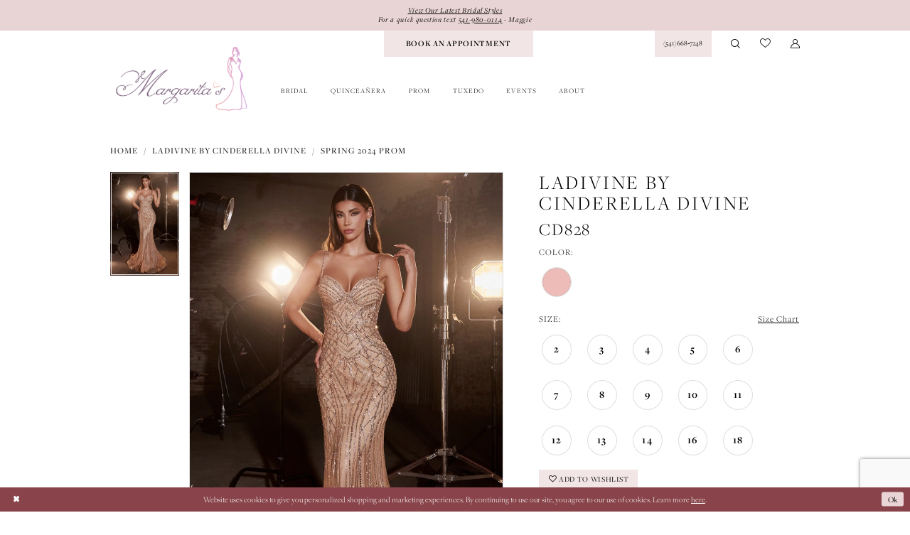

--- FILE ---
content_type: text/html; charset=utf-8
request_url: https://margaritasbridalbend.com/ladivine-by-cinderella-divine/spring-2024-prom/cd828
body_size: 20102
content:





<!DOCTYPE html>
<html class="" lang="en-US">
<head>
    
<base href="/">
<meta charset="UTF-8">
<meta name="viewport" content="width=device-width, initial-scale=1, maximum-scale=2, user-scalable=0" />
<meta name="format-detection" content="telephone=yes">

    <link rel="apple-touch-icon" sizes="180x180" href="Themes/MargaritasBridal/Content/img/favicon/apple-touch-icon.png">
<link rel="icon" type="image/png" sizes="32x32" href="Themes/MargaritasBridal/Content/img/favicon/favicon-32x32.png">
<link rel="icon" type="image/png" sizes="16x16" href="Themes/MargaritasBridal/Content/img/favicon/favicon-16x16.png">
<link rel="manifest" href="Themes/MargaritasBridal/Content/img/favicon/site.webmanifest">
<link rel="mask-icon" href="Themes/MargaritasBridal/Content/img/favicon/safari-pinned-tab.svg" color="#ead5d6">
<meta name="msapplication-TileColor" content="#ffffff">
<meta name="msapplication-config" content="Themes/MargaritasBridal/Content/img/favicon/browserconfig.xml">
<meta name="theme-color" content="#ffffff">
    <link rel="preconnect" href="https://use.typekit.net" crossorigin="anonymous">
<link rel="preconnect" href="https://p.typekit.net" crossorigin="anonymous">
<link rel="preload" href="https://use.typekit.net/jko4ceb.css" as="style">
<link rel="stylesheet" href="https://use.typekit.net/jko4ceb.css"/>

    
<title>Ladivine by Cinderella Divine - CD828 | Margarita&#x27;s Bridal</title>

    <meta property="og:title" content="Ladivine by Cinderella Divine - CD828 | Margarita&#x27;s Bridal" />
    <meta property="og:type" content="website" />
    <meta property="og:url" content="https://margaritasbridalbend.com/ladivine-by-cinderella-divine/spring-2024-prom/cd828"/>
        <meta name="description" content="Located in Bend, OR, Margarita&#x2019;s Bridal is a premiere dress shop dedicated to helping customers find the perfect dress. Come shop our wide selection of designer collections and find your dream dress! Style CD828" />
        <meta property="og:description" content="Located in Bend, OR, Margarita&#x2019;s Bridal is a premiere dress shop dedicated to helping customers find the perfect dress. Come shop our wide selection of designer collections and find your dream dress! Style CD828" />
        <meta property="og:image" content="https://dy9ihb9itgy3g.cloudfront.net/products/10538/cd828/cd828__d_f.670.webp" />
        <meta name="twitter:image" content="https://dy9ihb9itgy3g.cloudfront.net/products/10538/cd828/cd828__d_f.670.webp">
        <meta name="keywords" content="Wedding Dresses, Bridal, Quinceanera, Prom Dresses, Homecoming Dresses, Homecoming, Bridesmaids, Weddings, Designer Wedding Dresses, Wedding Gowns, Justin Alexander, Morilee, Ragazza, Eddy K" />
        <meta name="google-site-verification" content="Ajj4_7BFBoxblSfA1Etudq2h1Ix8VtbLpth4_OOegYc" />
        <link rel="canonical" href="https://margaritasbridalbend.com/ladivine-by-cinderella-divine/spring-2024-prom/cd828" />

    

    <link rel="preload" href="/Content/fonts/syvoicomoon/Syvo-Icomoon.woff?y5043x" as="font" type="font/woff" crossorigin>

    <link rel="stylesheet" type="text/css" href="https://margaritasbridalbend.com/content/theme.min.css?v=20251230115955"/>
    

    



    






</head>
<body class="page-pdp page-common page-white  ">
    <!--[if lt IE 11]>
      <p class="browsehappy">You are using an <strong>outdated</strong> browser. Please <a href="http://browsehappy.com/">upgrade your browser</a> to improve your experience.</p>
    <![endif]-->
    <div class="hidden-vars" data-vars>
    <div class="breakpoint-xl" data-var-name="breakpoint" data-var-type="xl" data-var-value="width"></div>
    <div class="breakpoint-lg" data-var-name="breakpoint" data-var-type="lg" data-var-value="width"></div>
    <div class="breakpoint-md" data-var-name="breakpoint" data-var-type="md" data-var-value="width"></div>
    <div class="breakpoint-sm" data-var-name="breakpoint" data-var-type="sm" data-var-value="width"></div>
    <div class="color-primary" data-var-name="color" data-var-type="primary" data-var-value="color"></div>
    <div class="color-secondary" data-var-name="color" data-var-type="secondary" data-var-value="color"></div>
</div>
    <!-- Loader -->
    <div id="spinner" class="loader">
        <div class="round">
            <div class="section"></div>
        </div>
    </div>
    <div class="app-container app-container-fix">
        
<header class="primary-block iblock-fix"
    data-property="fixed-header"
    role="banner"
    aria-label="Primary block"
    id="primary-block">
    <a href="#main"
   title="Skip to main content"
   class="sr-only sr-only-focusable"
   data-trigger="scroll-to"
   data-target="#main">
    Skip to main content
</a>
<a href="#main-navbar"
   title="Skip to Navigation"
   class="sr-only sr-only-focusable"
   data-trigger="scroll-to"
   data-target="#main-navbar">
    Skip to Navigation
</a>
<span class="btn-link sr-only sr-only-focusable"
      data-trigger="ada-visual"
      data-enabled-title="Disable Accessibility for visually impaired"
      data-disabled-title="Enable Accessibility for visually impaired"
      aria-label="Toggle Accessibility For visually impaired"
      role="button"
      tabindex="0">
</span>
<span class="btn-link sr-only sr-only-focusable"
      data-trigger="ada-autoplay"
      data-enabled-title="Un-pause autoplay for dynamic content"
      data-disabled-title="Pause autoplay for dynamic content"
      aria-label="Toggle page dynamic content autoplay" role="button"
      tabindex="0">
</span>
    


    <div class="preheader-promo" id="preheader-promo-common" data-property="preheader-promo">
        <div class="container-fluid">
            <div class="row">
                <div class="common-top-promo">
                    
    <div class="common-message" role="status" 
         data-popup="commonTopPromo" 
         data-popup-expires="1"
         style="display:none;">
        <div class="common-message--blocks iblock-fix">

                <div class="common-message--block common-message--block-text-list">
                    <div class="common-message--text-list">
                        <div class="list">
                                <div class="list-item common-message--text-list-description-item">
                                    <div class="common-message--text common-message--text-list-description">
                                        <p><a href="collections/bridal" target="_self">View Our Latest Bridal Styles</a></p>
<p>For a quick question text <a href="sms:5419800114" target="_self">541-980-0114</a> - Maggie</p>
                                    </div>
                                </div>

                        </div>
                    </div>
                </div>


        </div>
    </div>

                </div>
            </div>
        </div>
    </div>


        <div class="preheader preheader-appointment-wrapper hidden-gt-sm hidden-mobile-sticky" id="preheader-appointment-wrapper">
            <div class="container">
                <div class="row">
                    <div class="preheader-appointment">
                        <a href="appointments" aria-label="Book An Appointment">
  <i class="icomoon icomoon-calendar"
     aria-hidden="true"></i>
  <span>Book An Appointment</span>
</a>
                    </div>
                </div>
            </div>
        </div>    
    <div class="preheader preheader-main" id="preheader">
        <div class="container">
            <div class="row">
                <div class="preheader-blocks">
                    <a href="/"
                       class="brand-logo hidden-gt-sm"
                       aria-label="Margarita&#x27;s Bridal"> 
                        <img src="logos/main-logo?v=6ae047d2-50ea-2d20-6ea5-7d088fa781ac"
                             alt="Margarita&#x27;s Bridal" />
                    </a>
                        <div class="preheader-block preheader-left header-style hidden-xs hidden-sm">
                            <ul role="menu" aria-label="Preheader Menu. Buttons: Appointment">
                                <li role="menuitem" class="hidden-icon">
                                    <a href="appointments" aria-label="Book An Appointment">
  <i class="icomoon icomoon-calendar"
     aria-hidden="true"></i>
  <span>Book An Appointment</span>
</a>
                                </li>
                            </ul>
                        </div>    
                    <div class="preheader-block preheader-right header-style">
                        <ul role="menu"
                            aria-label="Preheader Menu. Buttons: Hamburger menu, phone, appointment, search, wishlist, account">
                            <li role="menuitem" class="hidden-gt-sm">
                                <span class="navbar-toggle menu-item collapsed"
      data-toggle="collapse"
      data-target="#main-navbar"
      role="button"
      aria-label="Show Main Navigation Menu"
      aria-controls="main-navbar"
      aria-haspopup="true"
      aria-expanded="false">
    <i class="icomoon icomoon-hamburger-menu"
       aria-hidden="true"></i>
</span>
                            </li>
                                <li role="menuitem" class="hidden-icon">
                                    <a href="tel:5416687248"
   rel="nofollow" 
   aria-label="Phone Us: (541)&nbsp;668&#8209;7248">
  <i class="icomoon icomoon-phone" aria-hidden="true"></i>
  <span>(541)&nbsp;668&#8209;7248</span>
</a>
                                </li>    
                                <li role="menuitem" class="hidden-gt-sm">
                                    <a href="appointments" aria-label="Book An Appointment">
  <i class="icomoon icomoon-calendar"
     aria-hidden="true"></i>
  <span>Book An Appointment</span>
</a>
                                </li>    
                            <li role="menuitem" class="search-block search-block--preheader">
                                <a class="show-search" 
   href="search" 
   aria-haspopup="true" 
   aria-expanded="false" 
   aria-label="Show search">
    <i class="icomoon icomoon-search"
       aria-hidden="true"></i>
</a>

                                <div class="search-holder">
                                    
<div name="search-form"
     role="search"
     aria-label="Search form"
     class="search-form iblock-fix collapsed">
    <div class="search-group ui-widget">
        <div class="search-btn search-btn-left">
            <button type="submit"
                    data-trigger="search"
                    aria-label="Submit Search">
                <i class="icomoon icomoon-search"
                   aria-hidden="true"></i>
            </button>
        </div>
        <div class="search-btn search-btn-right">
            <button type="button"
                    class="close-search-form"
                    aria-label="Close Search">
                <i class="icomoon icomoon-close-x"
                   aria-hidden="true"></i>
            </button> 
        </div>
        <input type="search"
               name="query"
               class="ui-autocomplete-input"
               placeholder="search…"
               aria-label="Enter Search Text"
               data-property="search"
               autocomplete="off">
    </div>
</div>
                                </div>
                            </li>
                            <li role="menuitem" class="hidden-xs hidden-sm">
                                <a href="/wishlist"
   aria-label="Visit Wishlist Page">
    <i class="icomoon icomoon-heart"
       aria-hidden="true"></i>
</a>
                            </li>

                            <li role="menuitem" class="dropdown hidden-xs hidden-sm">
                                <a href="/account/information"
   class="dropdown-toggle menu-item"
   data-toggle="dropdown"
   role="button"
   aria-label="Open Account Dialog"
   aria-haspopup="true"
   aria-expanded="false">
    <i class="icomoon icomoon-user"
       aria-hidden="true"></i>
</a>
<div class="dropdown-menu clickable cart-popup"
     role="dialog"
     aria-label="Account Dialog">
    <span class="fl-right close-dropdown"
          data-trigger="cart"
          role="button"
          aria-label="Toggle Account Dialog"
          aria-haspopup="true"
          aria-expanded="false">
    </span>
    <div class="account-dropdown">
        <ul>
                <li>
                    <a href="/login">Sign In</a>
                </li>
                <li>
                    <a href="/register">Sign Up</a>
                </li>
                <li>
                    <a href="/wishlist">Wishlist</a>
                </li>
        </ul>
    </div>
</div>
                            </li>
                        </ul>
                    </div>
                </div>
            </div>
        </div>
    </div>
    <div class="header iblock-fix" id="header">
        <div class="container"> 
            <div class="row">
                <div class="header-blocks clearfix">
                    <a href="/"
                       class="brand-logo hidden-xs hidden-sm"
                       aria-label="Margarita&#x27;s Bridal"> 
                        <img src="logos/main-logo?v=6ae047d2-50ea-2d20-6ea5-7d088fa781ac"
                             alt="Margarita&#x27;s Bridal" />
                    </a>
                    <div class="header-block header-style">
                        <div class="header-navbar">
                            

<div id="main-navbar" class="navbar-collapse main-navbar main-navbar-extended collapse">
    <div class="main-navbar-extended-contents">
        
<div class="main-navbar-extended-header hidden-gt-sm">
    <div class="main-navbar-extended-header-search">
        
<div name="search-form"
     role="search"
     aria-label="Search form"
     class="search-form iblock-fix collapsed">
    <div class="search-group ui-widget">
        <div class="search-btn search-btn-left">
            <button type="submit"
                    data-trigger="search"
                    aria-label="Submit Search">
                <i class="icomoon icomoon-search"
                   aria-hidden="true"></i>
            </button>
        </div>
        <div class="search-btn search-btn-right">
            <button type="button"
                    class="close-search-form"
                    aria-label="Close Search">
                <i class="icomoon icomoon-close-x"
                   aria-hidden="true"></i>
            </button> 
        </div>
        <input type="search"
               name="query"
               class="ui-autocomplete-input"
               placeholder="search…"
               aria-label="Enter Search Text"
               value=""
               data-property="search"
               autocomplete="off">
    </div>
</div>
    </div>
</div>
        
<div class="main-navbar-extended-body">
    




<nav class="common-navbar" role="navigation" id="common-navbar" aria-label="Main Navigation">
    <span
          class="close-navbar close-btn "
          data-toggle="collapse"
          data-target="#main-navbar"
          role="button"
          tabindex="0"
          aria-controls="main-navbar"
          aria-haspopup="true"
          aria-expanded="false"
          aria-label="Close Navbar">
    </span>

            <ul role="menubar" aria-label="Main Navigation Menu">
                    <li role="none" data-menu-item>
                        <a class="navbar-item" role="menuitem" tabindex="0" aria-haspopup="false" aria-expanded="false" href="/collections/bridal" rel="" target="">
                            <span>Bridal</span>
                            <i class="sign" aria-hidden="true"></i>
                        </a>
                    </li>
                    <li role="none" data-menu-item>
                        <a class="navbar-item" role="menuitem" tabindex="-1" aria-haspopup="false" aria-expanded="false" href="/collections/quinceanera" rel="" target="">
                            <span>Quinceañera</span>
                            <i class="sign" aria-hidden="true"></i>
                        </a>
                    </li>
                    <li role="none" data-menu-item>
                        <a class="navbar-item" role="menuitem" tabindex="-1" aria-haspopup="false" aria-expanded="false" href="/collections/prom" rel="" target="">
                            <span>Prom</span>
                            <i class="sign" aria-hidden="true"></i>
                        </a>
                    </li>
                    <li role="none" data-menu-item>
                        <a class="navbar-item" role="menuitem" tabindex="-1" aria-haspopup="false" aria-expanded="false" href="tuxedos" rel="" target="">
                            <span>Tuxedo</span>
                            <i class="sign" aria-hidden="true"></i>
                        </a>
                    </li>
                    <li role="none" data-menu-item>
                        <a class="navbar-item" role="menuitem" tabindex="-1" aria-haspopup="false" aria-expanded="false" href="/events" rel="" target="">
                            <span>Events</span>
                            <i class="sign" aria-hidden="true"></i>
                        </a>
                    </li>
                    <li role="none" data-menu-item>
                            <input type="checkbox" autocomplete="off" 
                                   data-trigger="menu-opener"
                                   tabindex="-1"
                                   aria-label="Toggle About Sub Menu"/>
                        <a class="navbar-item" role="menuitem" tabindex="-1" aria-haspopup="true" aria-expanded="false" href="about-us" rel="" target="">
                            <span>About</span>
                            <i class="sign" aria-hidden="true"></i>
                        </a>
                            <ul role="menu"
                                aria-label="About Sub Menu"
                                class="common-sub-menu">
                                
        <li role="none"
            data-menu-item="empty">
                <input type="checkbox"
                       autocomplete="off"
                       data-trigger="menu-opener"
                       tabindex="-1"
                       aria-label="Toggle Sub Menu"/>
                <ul role="menu"
                    aria-label=" Sub Menu">
                    
        <li role="none"
            data-menu-item="">
                <a class="navbar-item" role="menuitem" tabindex="0" aria-haspopup="false" aria-expanded="false" href="about-us" rel="" target="">
                    <span>About Us</span>
                    <i class="sign" aria-hidden="true"></i>
                </a>
        </li>        
        <li role="none"
            data-menu-item="">
                <a class="navbar-item" role="menuitem" tabindex="-1" aria-haspopup="false" aria-expanded="false" href="our-girls" rel="" target="">
                    <span>Our Girls</span>
                    <i class="sign" aria-hidden="true"></i>
                </a>
        </li>        
        <li role="none"
            data-menu-item="">
                <a class="navbar-item" role="menuitem" tabindex="-1" aria-haspopup="false" aria-expanded="false" href="testimonials" rel="" target="">
                    <span>Testimonials</span>
                    <i class="sign" aria-hidden="true"></i>
                </a>
        </li>        
        <li role="none"
            data-menu-item="">
                <a class="navbar-item" role="menuitem" tabindex="-1" aria-haspopup="false" aria-expanded="false" href="/blog" rel="" target="">
                    <span>Blog</span>
                    <i class="sign" aria-hidden="true"></i>
                </a>
        </li>        
        <li role="none"
            data-menu-item="">
                <a class="navbar-item" role="menuitem" tabindex="-1" aria-haspopup="false" aria-expanded="false" href="wedding-planning-checklist" rel="" target="">
                    <span>Wedding Planning Checklist</span>
                    <i class="sign" aria-hidden="true"></i>
                </a>
        </li>        
        <li role="none"
            data-menu-item="">
                <a class="navbar-item" role="menuitem" tabindex="-1" aria-haspopup="false" aria-expanded="false" href="quinceanera-checklist" rel="" target="">
                    <span>Quinceañera Checklist</span>
                    <i class="sign" aria-hidden="true"></i>
                </a>
        </li>        
        <li role="none"
            data-menu-item="">
                <a class="navbar-item" role="menuitem" tabindex="-1" aria-haspopup="false" aria-expanded="false" href="faq" rel="" target="">
                    <span>FAQ</span>
                    <i class="sign" aria-hidden="true"></i>
                </a>
        </li>        

                </ul>
        </li>        

                            </ul>                                
                    </li>
            </ul>
</nav>



</div>
        
<div class="main-navbar-extended-footer hidden-gt-sm">
    <div class="main-navbar-extended-footer-icons">
        <ul>
                    <li>
                        <a href="/wishlist">
                            <i class="icon-syvo icon-heart-o" aria-hidden="true"></i>
                            <span>Wishlist</span>
                        </a>
                    </li>
                <li>
                    <a href="/login">
                        <i class="icon-syvo icon-user-o" aria-hidden="true"></i>
                        <span>Sign In</span>
                    </a>
                </li>
                <li>
                    <a href="/register">
                        <i class="icon-syvo icon-user-o" aria-hidden="true"><span>+</span></i>
                        <span>Sign Up</span>
                    </a>
                </li>
        </ul>
    </div>
</div>
    </div>
    
<div class="main-navbar-extended-overlay" data-toggle="collapse" data-target="#main-navbar" aria-haspopup="false" aria-expanded="false" aria-hidden="true"></div>
</div>
                        </div>
                    </div>
                </div>
            </div>
        </div>
    </div>
</header>
        


        
            <span class="sr-only" role="heading" aria-level="1">Ladivine by Cinderella Divine - CD828 | Margarita&#x27;s Bridal</span>    

        <main class="main-content" id="main">
            



<div class="details-cmp common-cmp bootstrap-iso iblock-fix">

    

<section class="section-breadcrumbs">
    <div class="container">
        <div class="row">
            <div class="common-breadcrumbs">
                <ul>
                        <li>
                                <a class=""
                                   href="/">Home</a>

                        </li>
                        <li>
                                <a class=""
                                   href="/ladivine-by-cinderella-divine">Ladivine by Cinderella Divine</a>

                        </li>
                        <li>
                                <a class=""
                                   href="/ladivine-by-cinderella-divine/spring-2024-prom">Spring 2024 Prom</a>

                        </li>
                </ul>
            </div>
        </div>

    </div>
</section>

    <section class="section-product" data-product-id="1518">
        <div class="container">
            <div class="row">
                <div class="product-bio">
                    <div class="product-detailed clearfix iblock-fix">
                        <div class="product-info product-visual">

                            




<div class="product-media">
    

    <div class="product-views clearfix" data-property="parent">
        <span role="heading" aria-level="2" class="sr-only">Products Views Carousel</span>
        <a href="#products-views-skip" title="Skip to end" class="sr-only sr-only-focusable" 
           data-trigger="scroll-to" data-target="#products-views-skip">Skip to end</a>
        

<div class="product-view previews">
        <div class="list" data-list="previews" aria-label="Ladivine by Cinderella Divine CD828 thumbnail list">

                    <div class="list-item">
                        <div class="preview has-background"
                             style="background-image: url('https://dy9ihb9itgy3g.cloudfront.net/products/10538/cd828/cd828__d_f.340.webp')"
                             data-trigger="color-filter-all"
                             data-value-id="">
                            <img src="https://dy9ihb9itgy3g.cloudfront.net/products/10538/cd828/cd828__d_f.340.webp" alt="Ladivine by Cinderella Divine CD828 #0 default frontface vertical thumbnail"/>
                        </div>
                    </div>
        </div>
</div>
        

<div class="product-view overviews common-videolist">

        <div class="list" data-list="overviews" data-slick>
                    <div class="list-item slick-current">
                        <div class="overview"
                             data-lazy-background
                             data-value-id=""
                             data-related-image="false">
                            <a href="https://dy9ihb9itgy3g.cloudfront.net/products/10538/cd828/cd828__d_f.2000.webp"
                               class="MagicZoom overview-media" data-options="lazyZoom: true; textClickZoomHint: Click to zoom"
                               aria-label="Full size Ladivine by Cinderella Divine CD828 #0 default frontface vertical picture">
                                <img data-lazy="https://dy9ihb9itgy3g.cloudfront.net/products/10538/cd828/cd828__d_f.740.webp" 
                                     alt="Ladivine by Cinderella Divine CD828 #0 default frontface vertical picture"/>
                            </a>
                        </div>
                    </div>
        </div>
    
    <div class="controls">
        <div class="list">
            <div class="list-item">
            </div>
        </div>
    </div>

    

</div>
        <div id="products-views-skip" class="sr-only" tabindex="-1">Products Views Carousel End</div>
    </div>

</div>

<div class="visual-dots dots-placeholder"></div>

<div class="social-networks social-share social-share-single">
    <ul>
        <li>
            <span class="share-title">
                Share:
            </span>
        </li>
            <li style="display: none;">
                <a data-property="facebook-share"
                   href="https://www.facebook.com/"
                   target="_blank" title="Share on Facebook"
                   aria-label="Share on Facebook">
                    <i class="fa fa-facebook" aria-hidden="true"></i>
                </a>
            </li>
            <li style="display: none;">
                <a data-property="x-share"
                   href="https://x.com/"
                   target="_blank"
                   title="Tweet"
                   aria-label="Tweet">
                    <i class="icon-syvo icon-x-twitter" aria-hidden="true"></i>
                </a>
            </li>
            <li style="display: none;">
                <a data-property="pinterest-share"
                   href="https://www.pinterest.com/"
                   target="_blank"
                   title="Pin it"
                   data-placement="Social group"
                   aria-label="Pin it">
                    <i class="fa fa-pinterest" aria-hidden="true"></i>
                </a>
            </li>
            <li style="display: none;">
                <a data-property="whatsapp-share"
                   href="https://web.whatsapp.com"
                   target="_blank"
                   title="WhatsApp"
                   aria-label="WhatsApp Share">
                    <i class="fa fa-whatsapp" aria-hidden="true"></i>
                </a>
            </li>
            <li style="display: none;">
                <a data-property="email-share"
                   href="mailto:"
                   target="_blank"
                   title="Email Share"
                   aria-label="Email Share">
                    <i class="fa fa-envelope" aria-hidden="true"></i>
                </a>
            </li>
        
    </ul>
</div>




                        </div>
                        <div class="product-info product-sheet" data-property="product-details">

                            


<div class="product-heading">
    <div class="option name">
        
    <h1 role="heading" aria-level="1">
        Ladivine by Cinderella Divine
    </h1>

    <h3 role="heading" aria-level="2">
        CD828
    </h3>


    </div>
    

</div>




    <div class="product-dynamic">



            <div class="option option-color">
                

    <div class="option-header">
        <h5 class="option-title">Color:</h5>
        <span class="option-display" id="selected-color"
            data-property="selected-color" aria-live="polite" aria-label="Chosen color"></span>
    </div>
    <div class="option-content">
        <div class="product-colors product-options " 
             aria-live="polite" aria-label="Product color controls state depends on size chosen">
            <div class="list">
                    <div class="list-item">
                        
<div class="product-color product-option"
     data-property="color"
     data-value-id="49"
     data-value="Rose Gold"
     data-hex="#EDBCB8"
     title="Rose Gold">
    <input name="color" type="radio" value="Rose Gold" aria-label="Color: Rose Gold"/>


    <span class="color"  data-property="product-color">
        <div class="canvas">
            <div data-layout-font class="square" title="Rose Gold">
                <svg version="1.1" viewBox="0 0 1000 1000"
                     height="1000"
                     width="1000"
                     xml:space="preserve"
                     xmlns="http://www.w3.org/2000/svg"
                     xmlns:xlink="http://www.w3.org/1999/xlink">

                        <g style="transform-origin: 50% 50%; ">
                            <polygon points="-207.10678118654744,-207.10678118654744 -207.10678118654744,1207.1067811865473 1207.1067811865473,1207.1067811865473 1207.1067811865473,-207.10678118654744" style="fill: #EDBCB8;"></polygon>
                        </g>
                </svg>
            </div>
        </div>

    </span>
    <span class="line"></span>
    <span class="no-product" data-nosnippet>
        Out of Stock
    </span>
</div>
                    </div>
            </div>
        </div>
    </div>





            </div>

            <div class="option option-size">


    <div class="option-header">
            <h5 class="option-title">Size:</h5>
            <span class="option-display" id="selected-size"
                  data-property="selected-size" aria-live="polite" aria-label="Chosen size">
            </span>
<div class="size-addon product-options-addon">
    <a href="javascript:void(0);"
       class="btn btn-chart option-display"
       data-trigger="open-sizechart"
       role="button"
       aria-label="Size Chart"
       aria-haspopup="true"
       aria-expanded="false">
        Size Chart
    </a>
</div>    </div>
    <div class="option-content has-sizes">
            <div class="product-sizes product-options "
                 aria-live="polite" aria-label="Product size controls state depends on color chosen">
                <div class="list">
                        <div class="list-item">
                            <div class="product-size product-option"
     data-property="size"
     data-value-id="4"
     data-value="2"
     title="2">
    <input name="size" type="radio" value="2" aria-label="Size: 2"/>
    <span class="size-name product-option-name">2</span>
    <span class="line"></span>
    <span class="no-product">
        Out of Stock
    </span>
</div>
                        </div>
                        <div class="list-item">
                            <div class="product-size product-option"
     data-property="size"
     data-value-id="72"
     data-value="3"
     title="3">
    <input name="size" type="radio" value="3" aria-label="Size: 3"/>
    <span class="size-name product-option-name">3</span>
    <span class="line"></span>
    <span class="no-product">
        Out of Stock
    </span>
</div>
                        </div>
                        <div class="list-item">
                            <div class="product-size product-option"
     data-property="size"
     data-value-id="5"
     data-value="4"
     title="4">
    <input name="size" type="radio" value="4" aria-label="Size: 4"/>
    <span class="size-name product-option-name">4</span>
    <span class="line"></span>
    <span class="no-product">
        Out of Stock
    </span>
</div>
                        </div>
                        <div class="list-item">
                            <div class="product-size product-option"
     data-property="size"
     data-value-id="73"
     data-value="5"
     title="5">
    <input name="size" type="radio" value="5" aria-label="Size: 5"/>
    <span class="size-name product-option-name">5</span>
    <span class="line"></span>
    <span class="no-product">
        Out of Stock
    </span>
</div>
                        </div>
                        <div class="list-item">
                            <div class="product-size product-option"
     data-property="size"
     data-value-id="6"
     data-value="6"
     title="6">
    <input name="size" type="radio" value="6" aria-label="Size: 6"/>
    <span class="size-name product-option-name">6</span>
    <span class="line"></span>
    <span class="no-product">
        Out of Stock
    </span>
</div>
                        </div>
                        <div class="list-item">
                            <div class="product-size product-option"
     data-property="size"
     data-value-id="74"
     data-value="7"
     title="7">
    <input name="size" type="radio" value="7" aria-label="Size: 7"/>
    <span class="size-name product-option-name">7</span>
    <span class="line"></span>
    <span class="no-product">
        Out of Stock
    </span>
</div>
                        </div>
                        <div class="list-item">
                            <div class="product-size product-option"
     data-property="size"
     data-value-id="7"
     data-value="8"
     title="8">
    <input name="size" type="radio" value="8" aria-label="Size: 8"/>
    <span class="size-name product-option-name">8</span>
    <span class="line"></span>
    <span class="no-product">
        Out of Stock
    </span>
</div>
                        </div>
                        <div class="list-item">
                            <div class="product-size product-option"
     data-property="size"
     data-value-id="76"
     data-value="9"
     title="9">
    <input name="size" type="radio" value="9" aria-label="Size: 9"/>
    <span class="size-name product-option-name">9</span>
    <span class="line"></span>
    <span class="no-product">
        Out of Stock
    </span>
</div>
                        </div>
                        <div class="list-item">
                            <div class="product-size product-option"
     data-property="size"
     data-value-id="8"
     data-value="10"
     title="10">
    <input name="size" type="radio" value="10" aria-label="Size: 10"/>
    <span class="size-name product-option-name">10</span>
    <span class="line"></span>
    <span class="no-product">
        Out of Stock
    </span>
</div>
                        </div>
                        <div class="list-item">
                            <div class="product-size product-option"
     data-property="size"
     data-value-id="77"
     data-value="11"
     title="11">
    <input name="size" type="radio" value="11" aria-label="Size: 11"/>
    <span class="size-name product-option-name">11</span>
    <span class="line"></span>
    <span class="no-product">
        Out of Stock
    </span>
</div>
                        </div>
                        <div class="list-item">
                            <div class="product-size product-option"
     data-property="size"
     data-value-id="9"
     data-value="12"
     title="12">
    <input name="size" type="radio" value="12" aria-label="Size: 12"/>
    <span class="size-name product-option-name">12</span>
    <span class="line"></span>
    <span class="no-product">
        Out of Stock
    </span>
</div>
                        </div>
                        <div class="list-item">
                            <div class="product-size product-option"
     data-property="size"
     data-value-id="78"
     data-value="13"
     title="13">
    <input name="size" type="radio" value="13" aria-label="Size: 13"/>
    <span class="size-name product-option-name">13</span>
    <span class="line"></span>
    <span class="no-product">
        Out of Stock
    </span>
</div>
                        </div>
                        <div class="list-item">
                            <div class="product-size product-option"
     data-property="size"
     data-value-id="10"
     data-value="14"
     title="14">
    <input name="size" type="radio" value="14" aria-label="Size: 14"/>
    <span class="size-name product-option-name">14</span>
    <span class="line"></span>
    <span class="no-product">
        Out of Stock
    </span>
</div>
                        </div>
                        <div class="list-item">
                            <div class="product-size product-option"
     data-property="size"
     data-value-id="11"
     data-value="16"
     title="16">
    <input name="size" type="radio" value="16" aria-label="Size: 16"/>
    <span class="size-name product-option-name">16</span>
    <span class="line"></span>
    <span class="no-product">
        Out of Stock
    </span>
</div>
                        </div>
                        <div class="list-item">
                            <div class="product-size product-option"
     data-property="size"
     data-value-id="12"
     data-value="18"
     title="18">
    <input name="size" type="radio" value="18" aria-label="Size: 18"/>
    <span class="size-name product-option-name">18</span>
    <span class="line"></span>
    <span class="no-product">
        Out of Stock
    </span>
</div>
                        </div>
                </div>
            </div>
    </div>
            </div>



    </div>



<div class="product-actions" aria-live="polite" aria-label="Product buttons. Cart and Wishlist buttons state depends on color/size combination chosen">
    <div class="option buttons-block">


<div class="relative-container">
    <div class="cart-hint" data-property="cart-tooltip">
    <a href="#" class="cart-hint-close" data-trigger="cart-tooltip-close" aria-label="Close ship date tooltip"><span aria-hidden="true">&#10006;</span></a>
    <div class="cart-hint-header">
        <span class="h5" data-change="cart-tooltip-header">Ship date:</span>
    </div>
    <div class="cart-hint-body">
        <p data-change="cart-tooltip-text"></p>
    </div>
    <div class="cart-hint-arrow"></div>
</div>
        <a href="javascript:void(0);" class="btn btn-success-invert btn__add-wishlist" data-property="add-wishlist" data-value="true">
            <i class="fa fa-heart-o btn__add-wishlist__icon" aria-hidden="true"></i>
            <span class="btn__add-wishlist__title">Add to Wishlist</span>
            <i class="fa fa-check btn__add-wishlist__icon--active" aria-hidden="true"></i>
            <span class="btn__add-wishlist__title--active">Added To Wishlist</span>
        </a>
</div>
    <a href="/appointments" class="btn btn-success text-uppercase" data-property="book-appointment" >
        Book an Appointment
    </a>
    

        <a href="tel:5416687248" class="btn btn-success" data-property="call-to-action-link" data-cta-code="" data-cta-attach-style="">
            Call (541) 668-7248 for Availability
        </a>
    </div>
</div>






    <div class="product-attributes">
        <div class="option description">
            



        </div>
    </div>
    <div>
        <div class="option description">
            
    <div style="position: relative">
        <div class="pdp-disclaimer-description"
             ><p data-renderer-start-pos="443">Please note that not all dresses are available in store,&nbsp;<a class="cc-tgpl01" href="/contact-us" data-testid="link-with-safety" data-renderer-mark="true">contact us for more information</a>.</p></div>

    </div>
        <hr />

        </div>
    </div>




                        </div>
                    </div>

                    


                </div>
            </div>
        </div>
    </section>


    


    <section class="section-header">
        <div class="container">
            <div class="row">
                <div class="header">
                    <h2>Related Products</h2>
                </div>
            </div>
        </div>
    </section>
    <section class="section-recommended section-related" aria-label="Related Products">
        <span role="heading" aria-level="2" class="sr-only">Related Products Carousel</span>
        <a href="#related-products-skip" title="Skip to end" class="sr-only sr-only-focusable"
           data-trigger="scroll-to" data-target="#related-products-skip">Skip to end</a>
        <div class="container">
            <div class="row">
                <div class="recommended-products related-products" data-property="related-products">
                        
    <div class="product-list  prices-hidden" aria-label="Product List" data-property="product-list">
        <div class="list" data-list="products">

                    <div class="list-item" data-layout-width>
                        
<div class="product " data-property="parent" data-product-id="1722">

    <div class="product-content product-content-visual clearfix">
       


    <a href="/ladivine-by-cinderella-divine/spring-2024-prom/pt004c" class="product-images" data-link="product-images" 
       role="presentation" 
       tabindex="-1" 
       aria-label="Visit Ladivine by Cinderella Divine PT004C Page">
        <div class="list" data-list="product-images" role="list">
            <div class="list-item" role="listitem">
                


<div class="product-image product-image-default has-background" data-img="default" data-lazy-load="bg" data-src="https://dy9ihb9itgy3g.cloudfront.net/products/10538/pt004c/pt004c__d_f.740.webp" style="background-image: url(&#x27;Themes/Common/Content/img/no-image.png&#x27;)" data-related-image="false"><img alt="Ladivine by Cinderella Divine PT004C Default Thumbnail Image" height="1151" src="Themes/Common/Content/img/no-image.png" width="740" /></div>


            </div>
        </div>
    </a>

        
        

    </div>
    
    <div class="product-content product-content-brief clearfix">

        
        <div class="product-brief">

            <a href="/ladivine-by-cinderella-divine/spring-2024-prom/pt004c" data-link="product-title" class="product-brief-content product-brief-content-title">
                <div class="product-title">
    <div class="title title-small" title="Ladivine by Cinderella Divine PT004C">
        <h4 role="presentation" aria-level="4">
            <span data-layout-font>Ladivine by Cinderella Divine</span>
        </h4>
        <h5 role="presentation" aria-level="5">
            <span data-layout-font>PT004C</span>
        </h5>
</div>
</div>
            </a>

            


        </div>
    </div>
</div>
                    </div>
                    <div class="list-item" data-layout-width>
                        
<div class="product " data-property="parent" data-product-id="1721">

    <div class="product-content product-content-visual clearfix">
       


    <a href="/ladivine-by-cinderella-divine/spring-2024-prom/pt004" class="product-images" data-link="product-images" 
       role="presentation" 
       tabindex="-1" 
       aria-label="Visit Ladivine by Cinderella Divine PT004 Page">
        <div class="list" data-list="product-images" role="list">
            <div class="list-item" role="listitem">
                


<div class="product-image product-image-default has-background" data-img="default" data-lazy-load="bg" data-src="https://dy9ihb9itgy3g.cloudfront.net/products/10538/pt004/pt004__f_4.740.webp" style="background-image: url(&#x27;Themes/Common/Content/img/no-image.png&#x27;)" data-related-image="false"><img alt="Ladivine by Cinderella Divine PT004 Default Thumbnail Image" height="1151" src="Themes/Common/Content/img/no-image.png" width="740" /></div>


            </div>
        </div>
    </a>

        
        

    </div>
    
    <div class="product-content product-content-brief clearfix">

        
        <div class="product-brief">

            <a href="/ladivine-by-cinderella-divine/spring-2024-prom/pt004" data-link="product-title" class="product-brief-content product-brief-content-title">
                <div class="product-title">
    <div class="title title-small" title="Ladivine by Cinderella Divine PT004">
        <h4 role="presentation" aria-level="4">
            <span data-layout-font>Ladivine by Cinderella Divine</span>
        </h4>
        <h5 role="presentation" aria-level="5">
            <span data-layout-font>PT004</span>
        </h5>
</div>
</div>
            </a>

            


        </div>
    </div>
</div>
                    </div>
                    <div class="list-item" data-layout-width>
                        
<div class="product " data-property="parent" data-product-id="1695">

    <div class="product-content product-content-visual clearfix">
       


    <a href="/ladivine-by-cinderella-divine/spring-2024-prom/j810" class="product-images" data-link="product-images" 
       role="presentation" 
       tabindex="-1" 
       aria-label="Visit Ladivine by Cinderella Divine J810 Page">
        <div class="list" data-list="product-images" role="list">
            <div class="list-item" role="listitem">
                


<div class="product-image product-image-default has-background" data-img="default" data-lazy-load="bg" data-src="https://dy9ihb9itgy3g.cloudfront.net/products/12146/j810/j810__d_f.740.webp" style="background-image: url(&#x27;Themes/Common/Content/img/no-image.png&#x27;)" data-related-image="false"><img alt="Ladivine by Cinderella Divine J810 Default Thumbnail Image" height="1151" src="Themes/Common/Content/img/no-image.png" width="740" /></div>


            </div>
        </div>
    </a>

        
        

    </div>
    
    <div class="product-content product-content-brief clearfix">

        
        <div class="product-brief">

            <a href="/ladivine-by-cinderella-divine/spring-2024-prom/j810" data-link="product-title" class="product-brief-content product-brief-content-title">
                <div class="product-title">
    <div class="title title-small" title="Ladivine by Cinderella Divine J810">
        <h4 role="presentation" aria-level="4">
            <span data-layout-font>Ladivine by Cinderella Divine</span>
        </h4>
        <h5 role="presentation" aria-level="5">
            <span data-layout-font>J810</span>
        </h5>
</div>
</div>
            </a>

            


        </div>
    </div>
</div>
                    </div>
                    <div class="list-item" data-layout-width>
                        
<div class="product " data-property="parent" data-product-id="1298">

    <div class="product-content product-content-visual clearfix">
       


    <a href="/ladivine-by-cinderella-divine/spring-2024-prom/cd943" class="product-images" data-link="product-images" 
       role="presentation" 
       tabindex="-1" 
       aria-label="Visit Ladivine by Cinderella Divine CD943 Page">
        <div class="list" data-list="product-images" role="list">
            <div class="list-item" role="listitem">
                


<div class="product-image product-image-default has-background" data-img="default" data-lazy-load="bg" data-src="https://dy9ihb9itgy3g.cloudfront.net/products/12146/cd943/cd943__d_f.740.webp" style="background-image: url(&#x27;Themes/Common/Content/img/no-image.png&#x27;)" data-related-image="false"><img alt="Ladivine by Cinderella Divine CD943 Default Thumbnail Image" height="1151" src="Themes/Common/Content/img/no-image.png" width="740" /></div>


            </div>
        </div>
    </a>

        
        

    </div>
    
    <div class="product-content product-content-brief clearfix">

        
        <div class="product-brief">

            <a href="/ladivine-by-cinderella-divine/spring-2024-prom/cd943" data-link="product-title" class="product-brief-content product-brief-content-title">
                <div class="product-title">
    <div class="title title-small" title="Ladivine by Cinderella Divine CD943">
        <h4 role="presentation" aria-level="4">
            <span data-layout-font>Ladivine by Cinderella Divine</span>
        </h4>
        <h5 role="presentation" aria-level="5">
            <span data-layout-font>CD943</span>
        </h5>
</div>
</div>
            </a>

            


        </div>
    </div>
</div>
                    </div>
                    <div class="list-item" data-layout-width>
                        
<div class="product " data-property="parent" data-product-id="1307">

    <div class="product-content product-content-visual clearfix">
       


    <a href="/ladivine-by-cinderella-divine/spring-2024-prom/7493" class="product-images" data-link="product-images" 
       role="presentation" 
       tabindex="-1" 
       aria-label="Visit Ladivine by Cinderella Divine 7493 Page">
        <div class="list" data-list="product-images" role="list">
            <div class="list-item" role="listitem">
                


<div class="product-image product-image-default has-background" data-img="default" data-lazy-load="bg" data-src="https://dy9ihb9itgy3g.cloudfront.net/products/12146/7493/7493__d_f.740.webp" style="background-image: url(&#x27;Themes/Common/Content/img/no-image.png&#x27;)" data-related-image="false"><img alt="Ladivine by Cinderella Divine 7493 Default Thumbnail Image" height="1151" src="Themes/Common/Content/img/no-image.png" width="740" /></div>


            </div>
        </div>
    </a>

        
        

    </div>
    
    <div class="product-content product-content-brief clearfix">

        
        <div class="product-brief">

            <a href="/ladivine-by-cinderella-divine/spring-2024-prom/7493" data-link="product-title" class="product-brief-content product-brief-content-title">
                <div class="product-title">
    <div class="title title-small" title="Ladivine by Cinderella Divine 7493">
        <h4 role="presentation" aria-level="4">
            <span data-layout-font>Ladivine by Cinderella Divine</span>
        </h4>
        <h5 role="presentation" aria-level="5">
            <span data-layout-font>7493</span>
        </h5>
</div>
</div>
            </a>

            


        </div>
    </div>
</div>
                    </div>
                    <div class="list-item" data-layout-width>
                        
<div class="product " data-property="parent" data-product-id="1292">

    <div class="product-content product-content-visual clearfix">
       


    <a href="/ladivine-by-cinderella-divine/spring-2024-prom/7492" class="product-images" data-link="product-images" 
       role="presentation" 
       tabindex="-1" 
       aria-label="Visit Ladivine by Cinderella Divine 7492 Page">
        <div class="list" data-list="product-images" role="list">
            <div class="list-item" role="listitem">
                


<div class="product-image product-image-default has-background" data-img="default" data-lazy-load="bg" data-src="https://dy9ihb9itgy3g.cloudfront.net/products/12146/7492/7492__d_f.740.webp" style="background-image: url(&#x27;Themes/Common/Content/img/no-image.png&#x27;)" data-related-image="false"><img alt="Ladivine by Cinderella Divine 7492 Default Thumbnail Image" height="1151" src="Themes/Common/Content/img/no-image.png" width="740" /></div>


            </div>
        </div>
    </a>

        
        

    </div>
    
    <div class="product-content product-content-brief clearfix">

        
        <div class="product-brief">

            <a href="/ladivine-by-cinderella-divine/spring-2024-prom/7492" data-link="product-title" class="product-brief-content product-brief-content-title">
                <div class="product-title">
    <div class="title title-small" title="Ladivine by Cinderella Divine 7492">
        <h4 role="presentation" aria-level="4">
            <span data-layout-font>Ladivine by Cinderella Divine</span>
        </h4>
        <h5 role="presentation" aria-level="5">
            <span data-layout-font>7492</span>
        </h5>
</div>
</div>
            </a>

            


        </div>
    </div>
</div>
                    </div>
                    <div class="list-item" data-layout-width>
                        
<div class="product " data-property="parent" data-product-id="1302">

    <div class="product-content product-content-visual clearfix">
       


    <a href="/ladivine-by-cinderella-divine/spring-2024-prom/7483" class="product-images" data-link="product-images" 
       role="presentation" 
       tabindex="-1" 
       aria-label="Visit Ladivine by Cinderella Divine 7483 Page">
        <div class="list" data-list="product-images" role="list">
            <div class="list-item" role="listitem">
                


<div class="product-image product-image-default has-background" data-img="default" data-lazy-load="bg" data-src="https://dy9ihb9itgy3g.cloudfront.net/products/12146/7483/7483__f_2.740.webp" style="background-image: url(&#x27;Themes/Common/Content/img/no-image.png&#x27;)" data-related-image="false"><img alt="Ladivine by Cinderella Divine 7483 Default Thumbnail Image" height="1151" src="Themes/Common/Content/img/no-image.png" width="740" /></div>


            </div>
        </div>
    </a>

        
        

    </div>
    
    <div class="product-content product-content-brief clearfix">

        
        <div class="product-brief">

            <a href="/ladivine-by-cinderella-divine/spring-2024-prom/7483" data-link="product-title" class="product-brief-content product-brief-content-title">
                <div class="product-title">
    <div class="title title-small" title="Ladivine by Cinderella Divine 7483">
        <h4 role="presentation" aria-level="4">
            <span data-layout-font>Ladivine by Cinderella Divine</span>
        </h4>
        <h5 role="presentation" aria-level="5">
            <span data-layout-font>7483</span>
        </h5>
</div>
</div>
            </a>

            


        </div>
    </div>
</div>
                    </div>
                    <div class="list-item" data-layout-width>
                        
<div class="product " data-property="parent" data-product-id="1708">

    <div class="product-content product-content-visual clearfix">
       


    <a href="/ladivine-by-cinderella-divine/spring-2024-prom/j872" class="product-images" data-link="product-images" 
       role="presentation" 
       tabindex="-1" 
       aria-label="Visit Ladivine by Cinderella Divine J872 Page">
        <div class="list" data-list="product-images" role="list">
            <div class="list-item" role="listitem">
                


<div class="product-image product-image-default has-background" data-img="default" data-lazy-load="bg" data-src="https://dy9ihb9itgy3g.cloudfront.net/products/12146/j872/j872__d_f.740.webp" style="background-image: url(&#x27;Themes/Common/Content/img/no-image.png&#x27;)" data-related-image="false"><img alt="Ladivine by Cinderella Divine J872 Default Thumbnail Image" height="1151" src="Themes/Common/Content/img/no-image.png" width="740" /></div>


            </div>
        </div>
    </a>

        
        

    </div>
    
    <div class="product-content product-content-brief clearfix">

        
        <div class="product-brief">

            <a href="/ladivine-by-cinderella-divine/spring-2024-prom/j872" data-link="product-title" class="product-brief-content product-brief-content-title">
                <div class="product-title">
    <div class="title title-small" title="Ladivine by Cinderella Divine J872">
        <h4 role="presentation" aria-level="4">
            <span data-layout-font>Ladivine by Cinderella Divine</span>
        </h4>
        <h5 role="presentation" aria-level="5">
            <span data-layout-font>J872</span>
        </h5>
</div>
</div>
            </a>

            


        </div>
    </div>
</div>
                    </div>
                    <div class="list-item" data-layout-width>
                        
<div class="product " data-property="parent" data-product-id="1707">

    <div class="product-content product-content-visual clearfix">
       


    <a href="/ladivine-by-cinderella-divine/spring-2024-prom/j871" class="product-images" data-link="product-images" 
       role="presentation" 
       tabindex="-1" 
       aria-label="Visit Ladivine by Cinderella Divine J871 Page">
        <div class="list" data-list="product-images" role="list">
            <div class="list-item" role="listitem">
                


<div class="product-image product-image-default has-background" data-img="default" data-lazy-load="bg" data-src="https://dy9ihb9itgy3g.cloudfront.net/products/12146/j871/j871__d_f.740.webp" style="background-image: url(&#x27;Themes/Common/Content/img/no-image.png&#x27;)" data-related-image="false"><img alt="Ladivine by Cinderella Divine J871 Default Thumbnail Image" height="1151" src="Themes/Common/Content/img/no-image.png" width="740" /></div>


            </div>
        </div>
    </a>

        
        

    </div>
    
    <div class="product-content product-content-brief clearfix">

        
        <div class="product-brief">

            <a href="/ladivine-by-cinderella-divine/spring-2024-prom/j871" data-link="product-title" class="product-brief-content product-brief-content-title">
                <div class="product-title">
    <div class="title title-small" title="Ladivine by Cinderella Divine J871">
        <h4 role="presentation" aria-level="4">
            <span data-layout-font>Ladivine by Cinderella Divine</span>
        </h4>
        <h5 role="presentation" aria-level="5">
            <span data-layout-font>J871</span>
        </h5>
</div>
</div>
            </a>

            


        </div>
    </div>
</div>
                    </div>
                    <div class="list-item" data-layout-width>
                        
<div class="product " data-property="parent" data-product-id="1706">

    <div class="product-content product-content-visual clearfix">
       


    <a href="/ladivine-by-cinderella-divine/spring-2024-prom/j869" class="product-images" data-link="product-images" 
       role="presentation" 
       tabindex="-1" 
       aria-label="Visit Ladivine by Cinderella Divine J869 Page">
        <div class="list" data-list="product-images" role="list">
            <div class="list-item" role="listitem">
                


<div class="product-image product-image-default has-background" data-img="default" data-lazy-load="bg" data-src="https://dy9ihb9itgy3g.cloudfront.net/products/12146/j869/j869__d_f.740.webp" style="background-image: url(&#x27;Themes/Common/Content/img/no-image.png&#x27;)" data-related-image="false"><img alt="Ladivine by Cinderella Divine J869 Default Thumbnail Image" height="1151" src="Themes/Common/Content/img/no-image.png" width="740" /></div>


            </div>
        </div>
    </a>

        
        

    </div>
    
    <div class="product-content product-content-brief clearfix">

        
        <div class="product-brief">

            <a href="/ladivine-by-cinderella-divine/spring-2024-prom/j869" data-link="product-title" class="product-brief-content product-brief-content-title">
                <div class="product-title">
    <div class="title title-small" title="Ladivine by Cinderella Divine J869">
        <h4 role="presentation" aria-level="4">
            <span data-layout-font>Ladivine by Cinderella Divine</span>
        </h4>
        <h5 role="presentation" aria-level="5">
            <span data-layout-font>J869</span>
        </h5>
</div>
</div>
            </a>

            


        </div>
    </div>
</div>
                    </div>
                    <div class="list-item" data-layout-width>
                        
<div class="product " data-property="parent" data-product-id="1685">

    <div class="product-content product-content-visual clearfix">
       


    <a href="/ladivine-by-cinderella-divine/spring-2024-prom/cz0025" class="product-images" data-link="product-images" 
       role="presentation" 
       tabindex="-1" 
       aria-label="Visit Ladivine by Cinderella Divine CZ0025 Page">
        <div class="list" data-list="product-images" role="list">
            <div class="list-item" role="listitem">
                


<div class="product-image product-image-default has-background" data-img="default" data-lazy-load="bg" data-src="https://dy9ihb9itgy3g.cloudfront.net/products/12146/cz0025/cz0025__d_f.740.webp" style="background-image: url(&#x27;Themes/Common/Content/img/no-image.png&#x27;)" data-related-image="false"><img alt="Ladivine by Cinderella Divine CZ0025 Default Thumbnail Image" height="1151" src="Themes/Common/Content/img/no-image.png" width="740" /></div>


            </div>
        </div>
    </a>

        
        

    </div>
    
    <div class="product-content product-content-brief clearfix">

        
        <div class="product-brief">

            <a href="/ladivine-by-cinderella-divine/spring-2024-prom/cz0025" data-link="product-title" class="product-brief-content product-brief-content-title">
                <div class="product-title">
    <div class="title title-small" title="Ladivine by Cinderella Divine CZ0025">
        <h4 role="presentation" aria-level="4">
            <span data-layout-font>Ladivine by Cinderella Divine</span>
        </h4>
        <h5 role="presentation" aria-level="5">
            <span data-layout-font>CZ0025</span>
        </h5>
</div>
</div>
            </a>

            


        </div>
    </div>
</div>
                    </div>
                    <div class="list-item" data-layout-width>
                        
<div class="product " data-property="parent" data-product-id="1665">

    <div class="product-content product-content-visual clearfix">
       


    <a href="/ladivine-by-cinderella-divine/spring-2024-prom/cm334" class="product-images" data-link="product-images" 
       role="presentation" 
       tabindex="-1" 
       aria-label="Visit Ladivine by Cinderella Divine CM334 Page">
        <div class="list" data-list="product-images" role="list">
            <div class="list-item" role="listitem">
                


<div class="product-image product-image-default has-background" data-img="default" data-lazy-load="bg" data-src="https://dy9ihb9itgy3g.cloudfront.net/products/12146/cm334/cm334__d_f.740.webp" style="background-image: url(&#x27;Themes/Common/Content/img/no-image.png&#x27;)" data-related-image="false"><img alt="Ladivine by Cinderella Divine CM334 Default Thumbnail Image" height="1151" src="Themes/Common/Content/img/no-image.png" width="740" /></div>


            </div>
        </div>
    </a>

        
        

    </div>
    
    <div class="product-content product-content-brief clearfix">

        
        <div class="product-brief">

            <a href="/ladivine-by-cinderella-divine/spring-2024-prom/cm334" data-link="product-title" class="product-brief-content product-brief-content-title">
                <div class="product-title">
    <div class="title title-small" title="Ladivine by Cinderella Divine CM334">
        <h4 role="presentation" aria-level="4">
            <span data-layout-font>Ladivine by Cinderella Divine</span>
        </h4>
        <h5 role="presentation" aria-level="5">
            <span data-layout-font>CM334</span>
        </h5>
</div>
</div>
            </a>

            


        </div>
    </div>
</div>
                    </div>
                    <div class="list-item" data-layout-width>
                        
<div class="product " data-property="parent" data-product-id="1654">

    <div class="product-content product-content-visual clearfix">
       


    <a href="/ladivine-by-cinderella-divine/spring-2024-prom/ch225" class="product-images" data-link="product-images" 
       role="presentation" 
       tabindex="-1" 
       aria-label="Visit Ladivine by Cinderella Divine CH225 Page">
        <div class="list" data-list="product-images" role="list">
            <div class="list-item" role="listitem">
                


<div class="product-image product-image-default has-background" data-img="default" data-lazy-load="bg" data-src="https://dy9ihb9itgy3g.cloudfront.net/products/12146/ch225/ch225__d_f.740.webp" style="background-image: url(&#x27;Themes/Common/Content/img/no-image.png&#x27;)" data-related-image="false"><img alt="Ladivine by Cinderella Divine CH225 Default Thumbnail Image" height="1151" src="Themes/Common/Content/img/no-image.png" width="740" /></div>


            </div>
        </div>
    </a>

        
        

    </div>
    
    <div class="product-content product-content-brief clearfix">

        
        <div class="product-brief">

            <a href="/ladivine-by-cinderella-divine/spring-2024-prom/ch225" data-link="product-title" class="product-brief-content product-brief-content-title">
                <div class="product-title">
    <div class="title title-small" title="Ladivine by Cinderella Divine CH225">
        <h4 role="presentation" aria-level="4">
            <span data-layout-font>Ladivine by Cinderella Divine</span>
        </h4>
        <h5 role="presentation" aria-level="5">
            <span data-layout-font>CH225</span>
        </h5>
</div>
</div>
            </a>

            


        </div>
    </div>
</div>
                    </div>
                    <div class="list-item" data-layout-width>
                        
<div class="product " data-property="parent" data-product-id="1628">

    <div class="product-content product-content-visual clearfix">
       


    <a href="/ladivine-by-cinderella-divine/spring-2024-prom/ch062" class="product-images" data-link="product-images" 
       role="presentation" 
       tabindex="-1" 
       aria-label="Visit Ladivine by Cinderella Divine CH062 Page">
        <div class="list" data-list="product-images" role="list">
            <div class="list-item" role="listitem">
                


<div class="product-image product-image-default has-background" data-img="default" data-lazy-load="bg" data-src="https://dy9ihb9itgy3g.cloudfront.net/products/12146/ch062/ch062__d_f.740.webp" style="background-image: url(&#x27;Themes/Common/Content/img/no-image.png&#x27;)" data-related-image="false"><img alt="Ladivine by Cinderella Divine CH062 Default Thumbnail Image" height="1151" src="Themes/Common/Content/img/no-image.png" width="740" /></div>


            </div>
        </div>
    </a>

        
        

    </div>
    
    <div class="product-content product-content-brief clearfix">

        
        <div class="product-brief">

            <a href="/ladivine-by-cinderella-divine/spring-2024-prom/ch062" data-link="product-title" class="product-brief-content product-brief-content-title">
                <div class="product-title">
    <div class="title title-small" title="Ladivine by Cinderella Divine CH062">
        <h4 role="presentation" aria-level="4">
            <span data-layout-font>Ladivine by Cinderella Divine</span>
        </h4>
        <h5 role="presentation" aria-level="5">
            <span data-layout-font>CH062</span>
        </h5>
</div>
</div>
            </a>

            


        </div>
    </div>
</div>
                    </div>
                    <div class="list-item" data-layout-width>
                        
<div class="product " data-property="parent" data-product-id="1604">

    <div class="product-content product-content-visual clearfix">
       


    <a href="/ladivine-by-cinderella-divine/spring-2024-prom/cds465" class="product-images" data-link="product-images" 
       role="presentation" 
       tabindex="-1" 
       aria-label="Visit Ladivine by Cinderella Divine CDS465 Page">
        <div class="list" data-list="product-images" role="list">
            <div class="list-item" role="listitem">
                


<div class="product-image product-image-default has-background" data-img="default" data-lazy-load="bg" data-src="https://dy9ihb9itgy3g.cloudfront.net/products/12146/cds465/cds465__d_f.740.webp" style="background-image: url(&#x27;Themes/Common/Content/img/no-image.png&#x27;)" data-related-image="false"><img alt="Ladivine by Cinderella Divine CDS465 Default Thumbnail Image" height="1151" src="Themes/Common/Content/img/no-image.png" width="740" /></div>


            </div>
        </div>
    </a>

        
        

    </div>
    
    <div class="product-content product-content-brief clearfix">

        
        <div class="product-brief">

            <a href="/ladivine-by-cinderella-divine/spring-2024-prom/cds465" data-link="product-title" class="product-brief-content product-brief-content-title">
                <div class="product-title">
    <div class="title title-small" title="Ladivine by Cinderella Divine CDS465">
        <h4 role="presentation" aria-level="4">
            <span data-layout-font>Ladivine by Cinderella Divine</span>
        </h4>
        <h5 role="presentation" aria-level="5">
            <span data-layout-font>CDS465</span>
        </h5>
</div>
</div>
            </a>

            


        </div>
    </div>
</div>
                    </div>
        </div>
    </div>

                </div>
            </div>
        </div>
        <div id="related-products-skip" class="sr-only" tabindex="-1">Related Products Carousel End</div>
    </section>




    


</div>



        </main>
        
<footer class="ending-block iblock-fix" id="ending-block" role="contentinfo">
    <div class="footer" id="footer">
        <div class="container">
            <div class="row">
                <div class="footer-groups">
                    <div class="list">
                            <div class="list-item">
                                <div class="footer-group">
                                    <div class="footer-style">
                                        <h5>Contact</h5>
    <p>
             <a href="https://maps.app.goo.gl/tZ47jrfwg5zEEYLt6" target="_blank" rel="nofollow">
        
        1900 NE 3RD ST #102<br/>Bend, OR, 97701
        
             </a>
    </p>

<p>&nbsp;</p>
<p>
  <a href="tel:5416687248" rel="nofollow">
    (541)&nbsp;668&#8209;7248
  </a>
</p>
<p>&nbsp;</p>
<p>
  <a href="mailto:contact@margaritasbridalbend.com" rel="nofollow">
    contact@margaritasbridalbend.com
  </a>
</p>
                                    </div>
                                </div>
                            </div>    
                            <div class="list-item">
                                <div class="footer-group">
                                    <div class="footer-style">
                                        <h5>Hours</h5>
<p>
    <div class="common-store-hours">
        <ul>
                <li>
                    <span>Sun - Mon: Closed</span>
                </li>
                <li>
                    <span>Tue - Sat: 9:30 AM - 5:00 PM</span>
                </li>

        </ul>
    </div>

</p>
<p>&nbsp;</p>
<p>&nbsp;</p>
<p>
  <a href="appointments">BOOK AN APPOINTMENT</a>
</p>
                                    </div>
                                </div>
                            </div>    
                            <div class="list-item">
                                <div class="footer-group">
                                    <div class="footer-style">
                                        <h5>Links</h5>
<ul>
  <li>
    <a href="appointments">
      Appointment
    </a>
  </li>
  <li>
    <a href="wishlist">
      Wishlist
    </a>
  </li>
  <li>
    <a href="about-us">
      About
    </a>
  </li>
  <li>
    <a href="blog">
      Blog
    </a>
  </li>
  <li>
    <a href="contact-us">
      Contact
    </a>
  </li>
  <li>
    <a href="faq">
      FAQ
    </a>
  </li>
  <li>
    <a href="returns">
      Return Policy
    </a>
  </li>
</ul>
                                    </div>
                                </div>
                            </div>    
                        <div class="list-item">
                            <div class="footer-group">
                                    <div class="footer-style">
                                        <h5>Subscribe</h5>
                                    </div>    
                                
<div class="subscribe iblock-fix">
    <form data-form="subscribe"
           aria-label="Subscribe form"
           >
        <div class="block-row">
            <input type="email"
                   name="email"
                   placeholder="Enter Email"
                   autocomplete="off"
                   data-input="subscribe"
                   data-rule-email="true"
                   aria-label="Enter Email">
            <button type="submit"
                    data-trigger="subscribe"
                    aria-label="Submit Subscribe">
                <i class="icomoon icomoon-angle-right"
                   aria-hidden="true"></i>
            </button>
            <label class="success"
                   data-msg="subscribe">
                Thank you for signing up!
            </label>
        </div>
    </form>
</div>


                                    <div class="social-networks social-links">
        <ul aria-label="Follow us">
                    <li>
                        <a href="https://www.facebook.com/bridalmgc"
                           target="_blank" title="Facebook"
                           tabindex="0" aria-label="Visit our Facebook">
                            <i class="fa fa-facebook" aria-hidden="true"></i>
                        </a>
                    </li>
                    <li>
                        <a href="https://www.instagram.com/margaritasbridal"
                           target="_blank" title="Instagram"
                           tabindex="-1" aria-label="Visit our Instagram">
                            <i class="fa fa-instagram" aria-hidden="true"></i>
                        </a>
                    </li>
                    <li>
                        <a href="https://www.pinterest.co.uk/bridalmgc"
                           target="_blank" title="Pinterest"
                           tabindex="-1" aria-label="Visit our Pinterest">
                            <i class="fa fa-pinterest-p" aria-hidden="true"></i>
                        </a>
                    </li>
                    <li>
                        <a href="https://www.youtube.com/channel/UCl2nwCD1q8LIAfiKL2qzB_A"
                           target="_blank" title="Youtube"
                           tabindex="-1" aria-label="Visit our Youtube">
                            <i class="icomoon icomoon-youtube" aria-hidden="true"></i>
                        </a>
                    </li>
                    <li>
                        <a href="https://www.tiktok.com/@margaritasbridal"
                           target="_blank" title="TikTok"
                           tabindex="-1" aria-label="Visit our TikTok">
                            <i class="icon-syvo icon-tik-tok" aria-hidden="true"></i>
                        </a>
                    </li>
        </ul>
    </div>

                            </div>
                        </div>
                    </div>
                </div>
            </div>
        </div>
    </div>
    <div class="postfooter" id="postfooter">
        <div class="container-fluid">
            <div class="row">
                <div class="postfooter-groups">
                    <div class="list">
                            <div class="list-item">
                                <div class="postfooter-group">
                                    <div class="postfooter-style">
                                        <ul class="has-separators">
  <li>
    <a href="privacy">
      Privacy Policy
    </a>
  </li>
  <li>
    <a href="terms">
      Terms & Conditions
    </a>
  </li>
  <li>
    <a href="accessibility">
      Accessibility
    </a>
  </li>
</ul>
                                    </div>
                                </div>
                            </div>    
                        <div class="list-item">
                            <div class="postfooter-group">
                                <div class="postfooter-style">
                                    <p>&copy;Margarita&#x27;s Bridal 2026</p>
                                </div>
                            </div>
                        </div>
                    </div>
                </div>
            </div>
        </div>
    </div>
</footer>
    </div>
    







    <style>
            
    </style>
    <div id="privacyPolicyAcceptance" class="sticky-horizontal-bar" role="alert">
        <div class="content">


                <div class="popup-block popup-body">
                    <p>Website uses cookies to give you personalized shopping and marketing experiences. By continuing to use our site, you agree to our use of cookies. Learn more <a href='privacy'>here</a>.</p>
                </div>
            

                <div class="popup-block popup-controls popup-controls--left">
                    
    <div class="list">
            <div class="list-item">
                <button class="btn btn-success-invert close" aria-label="Close Dialog"></button>
            </div>
    </div>

                </div>

                <div class="popup-block popup-controls popup-controls--right">
                    
    <div class="list">
            <div class="list-item">
                <button class="btn btn-success ok" aria-label="Submit Dialog">Ok</button>
            </div>
    </div>

                </div>
        </div>
    </div>





    
    




    <div class="modal modal-sizechart modal-common" id="sizeModal" role="dialog" data-property="sizechart-modal" style="display: none">
        <div class="modal-dialog">
            <div class="modal-content">
                <div class="modal-block modal-header">
                    <div class="sizechart-title title">
                        <h3>
                            Size Chart
                        </h3>
                    </div>
                </div>
                <div class="modal-block modal-body">
                    <div class="common-sizechart">
                        <div class="content-blocks">
                            <div class="content-block content-table">
                                <div class="sizechart-table" data-content="sizechart-content">
                                    <table>
<thead>
<tr><th>SIZE</th><th>2</th><th>4</th><th>6</th><th>8</th><th>10</th><th>12</th><th>14</th><th>16</th><th>18</th><th>20</th><th>22</th><th>24</th></tr>
</thead>
<tbody>
<tr><th>BUST</th><td>32</td><td>34</td><td>35</td><td>36</td><td>37.5</td><td>39</td><td>41</td><td>43.25</td><td>45.5</td><td>48</td><td>50.5</td><td>53.5</td></tr>
<tr><th>WAIST</th><td>25</td><td>27</td><td>28</td><td>29</td><td>30.5</td><td>32.25</td><td>34.25</td><td>36.5</td><td>39</td><td>42</td><td>45</td><td>48</td></tr>
<tr><th>HIP</th><td>35</td><td>37</td><td>38</td><td>39</td><td>40.5</td><td>42.25</td><td>44.25</td><td>46.5</td><td>49</td><td>52</td><td>55</td><td>58</td></tr>
</tbody>
</table>
                                </div>
                            </div>
                            <div class="content-block content-img">
                                <div class="sizechart-img">
                                    <img src="Themes/Common/Content/img/products/common-sizechart-silhouette.png" alt="Sizechart image">
                                </div>
                            </div>
                            <div class="content-block content-description">
                                <div class="sizechart-description">
                                    <p>
                                        For best results, we advise having a professional seamstress or tailor take your measurements. If you measure in between sizes, we recommend ordering the size larger and tailoring the gown down for a perfect fit. Please note that most gowns will require alterations regardless of measurements.
                                    </p>
                                    <h3>
                                        Measuring Guide:
                                    </h3>
                                    <p>
                                        <strong>Bust:</strong> With arms relaxing at your sides, position the tape so that it covers the widest part of your back and the fullest part of your chest.
                                    </p>
                                    <p>
                                        <strong>Waist:</strong> Position the tape around the smallest part of your torso, or approximately 1-2 inches above your belly button. You can also bend side to side and position the tape where your torso creases to find your waist.
                                    </p>
                                    <p>
                                        <strong>Hip:</strong> With feet together, position the tape around the fullest part of your hip and bottom.
                                    </p>
                                    <p>
                                        Margarita&#x27;s Bridal can not be held responsible for measurements taken outside of our store.
                                    </p>
                                </div>
                            </div>
                        </div>
                    </div>

                </div>
            </div>
        </div>
    </div>



<div class="modal common-modal auth-modal" id="loginModal" role="dialog" aria-label="Sign In Form dialog">
    <div class="modal-dialog">
        <div class="modal-content auth-form">
            <div class="modal-header">
                <h2>Sign In</h2>
            </div>
            <div class="modal-body">
                <div class="clearfix" id="sign-in-popup">
                            <div class="form-group">
                                <div class="auth-notice text-center">
                                    <p>We advise creating an account prior to adding items to your wishlist. This allows our consultants to view your selections.</p>
                                </div>
                            </div>
<form action="/login?ReturnUrl=%2Fladivine-by-cinderella-divine%2Fspring-2024-prom%2Fcd828" aria-label="Sign In Form" id="sign-in-form-popup" method="post" name="sign-in" role="form">                        <div class="error-summary">
                            
                        </div>
                        <div class="form-group">
                            <label for="loginEmail" role="presentation">Email</label>
                            <input aria-label="Type email" autocomplete="off" class="form-control" data-val="true" data-val-email="Provide correct email address" data-val-required="This field is required" id="loginEmail" name="Email" placeholder="Type email" type="text" value="" />
                            <span class="field-validation-valid" data-valmsg-for="Email" data-valmsg-replace="true"></span>
                        </div>
                        <div class="form-group">
                            <label for="passwordEmail" role="presentation">Password</label>
                            <input aria-label="Type password" class="form-control" data-val="true" data-val-required="This field is required" id="passwordEmail" name="Password" placeholder="Type password" type="password" />
                            <span class="field-validation-valid" data-valmsg-for="Password" data-valmsg-replace="true"></span>
                        </div>
                        <div class="form-group form-submit">
                            <button type="submit"
                                    class="btn btn-success btn-block" aria-label="Submit Sign In Form">
                                Login
                            </button>
                                <a class="btn btn-default btn-block"
                                   href="#loginModal"
                                   rel="modal:close"
                                   role="button">
                                    Continue without an account
                                </a>   
                        </div>
<input name="__RequestVerificationToken" type="hidden" value="CfDJ8P9pRhjPcSNHiPfAMa_cGR4k3smouh2_NS-sTQuxMpIsUtvGgEQRp9gdHpvtVuKBowjER9KCCBhlwymGon4yQdJSOgQ1RMe_67RW202Lv395w_4S2xYdoHfeLiBqjT8kXJBlhUZsmMIC83HyxQILqEk" /></form>                    <div class="auth-addon">
                        <p>
                            <a href="/forgotpassword">Forgot password?</a>
                        </p>
                        <p>
                            <span>Need an account? </span>
                            <a href="/register">Sign up for Free</a>
                        </p>
                        



                    </div>
                </div>
            </div>
        </div>
    </div>
</div>


    <script src="https://margaritasbridalbend.com/scripts/theme.min.js?v=20251230120002"></script>
    


<script>
    if (typeof $.cookie === "function") {$.cookie.defaults = {secure:true,path: '/'};}

    var common_settings = {
        currencies: [{"currency":0,"format":"$0.00"}],
        checkoutCurrencyIndex: 0,
        isMobile: false,
        isAuthenticated: false
    };

    $.validator.messages = $.extend($.validator.messages,
            {
                email: 'Please enter a valid email address'
            }
    );
</script>

<script>
        jQuery(function ($) {
            window.Syvo.Search.load();
            window.Syvo.Popups.load();
            window.Syvo.Subscribe.load({ url: '/subscribe' });
        });
</script>



<script>
    jQuery(function ($) {
        var modalOptions = {
            referrerUrl: "https://margaritasbridalbend.com/ladivine-by-cinderella-divine/spring-2024-prom/cd828"
        };


        window.Syvo.Popup_Modal.load({
            urls: {
                post: "/website/submitmodal",
                get: "/website/getmodal"
            },
            modal: modalOptions
        });
    });
</script>





    <script>
        jQuery(function($) {
          window.Syvo.Cart_Popup.load({
            actions: {
              getCartPopup: "/cart/getcartpopupcontent"
            }
          });
        });
    </script>









    <script>
            jQuery(function ($) {
                $("#privacyPolicyAcceptance button").click(function () {
                    $.cookie("privacyPolicyAccepted", true, { expires: 365, path: "/"});
                    $("#privacyPolicyAcceptance").fadeOut();
                });
            });
    </script>

    <script src="https://www.google.com/recaptcha/api.js?render=6Lcj_zIaAAAAAEPaGR6WdvVAhU7h1T3sbNdPWs4X"></script>
    <script>
        var recaptchaV3Key= "6Lcj_zIaAAAAAEPaGR6WdvVAhU7h1T3sbNdPWs4X";
        jQuery(function($) {
          $(window).on("load", function() {
            if (typeof grecaptcha !== "undefined" && window.recaptchaV3Key) {
              Common.initReCaptchaAccessibilityFixes();
            }
          });
        });
    </script>

    
    



<script>
        jQuery(function($) {          
            window.Syvo.Product_Views.load({
               viewControls: {
                  chooseInitialViewControl: true,
                  useScrollToColorImage : true
                }
            });
        });
</script>


<script>
    jQuery(function($) {
            window.Syvo.Forms_v2.load();
            var description = $("[data-property='description']").html();
            description = description ? description.trim() : "";

            window.Syvo.Product_Details.load({
                urls: {
                    addProductStockToCart: "/cart/addproductstocktocart",
                    addCompoundProductToCart: "/cart/addcompoundproducttocart",
                    addToWishList:"/wishlist/add"
                },
                productId: 1518,
                collectionId: 70,
                productStockModel: [{"colorId":49,"colorName":"Rose Gold","sizeId":4,"sizeName":"2","unitsAvailableInWarehouse":0,"unitsAvailableInStore":0,"availableDate":null,"showAvailableOnlineOnlyText":false,"prices":[{"currency":0,"price":489.00,"priceWithoutDiscount":489.00}],"showOnline":false,"id":87119},{"colorId":49,"colorName":"Rose Gold","sizeId":5,"sizeName":"4","unitsAvailableInWarehouse":0,"unitsAvailableInStore":0,"availableDate":null,"showAvailableOnlineOnlyText":false,"prices":[{"currency":0,"price":489.00,"priceWithoutDiscount":489.00}],"showOnline":false,"id":87120},{"colorId":49,"colorName":"Rose Gold","sizeId":6,"sizeName":"6","unitsAvailableInWarehouse":0,"unitsAvailableInStore":0,"availableDate":null,"showAvailableOnlineOnlyText":false,"prices":[{"currency":0,"price":489.00,"priceWithoutDiscount":489.00}],"showOnline":false,"id":87121},{"colorId":49,"colorName":"Rose Gold","sizeId":7,"sizeName":"8","unitsAvailableInWarehouse":0,"unitsAvailableInStore":0,"availableDate":null,"showAvailableOnlineOnlyText":false,"prices":[{"currency":0,"price":489.00,"priceWithoutDiscount":489.00}],"showOnline":false,"id":87122},{"colorId":49,"colorName":"Rose Gold","sizeId":8,"sizeName":"10","unitsAvailableInWarehouse":0,"unitsAvailableInStore":0,"availableDate":null,"showAvailableOnlineOnlyText":false,"prices":[{"currency":0,"price":489.00,"priceWithoutDiscount":489.00}],"showOnline":false,"id":87123},{"colorId":49,"colorName":"Rose Gold","sizeId":9,"sizeName":"12","unitsAvailableInWarehouse":0,"unitsAvailableInStore":0,"availableDate":null,"showAvailableOnlineOnlyText":false,"prices":[{"currency":0,"price":489.00,"priceWithoutDiscount":489.00}],"showOnline":false,"id":87124},{"colorId":49,"colorName":"Rose Gold","sizeId":10,"sizeName":"14","unitsAvailableInWarehouse":0,"unitsAvailableInStore":0,"availableDate":null,"showAvailableOnlineOnlyText":false,"prices":[{"currency":0,"price":489.00,"priceWithoutDiscount":489.00}],"showOnline":false,"id":87125},{"colorId":49,"colorName":"Rose Gold","sizeId":11,"sizeName":"16","unitsAvailableInWarehouse":0,"unitsAvailableInStore":0,"availableDate":null,"showAvailableOnlineOnlyText":false,"prices":[{"currency":0,"price":489.00,"priceWithoutDiscount":489.00}],"showOnline":false,"id":87126},{"colorId":49,"colorName":"Rose Gold","sizeId":12,"sizeName":"18","unitsAvailableInWarehouse":0,"unitsAvailableInStore":0,"availableDate":null,"showAvailableOnlineOnlyText":false,"prices":[{"currency":0,"price":489.00,"priceWithoutDiscount":489.00}],"showOnline":false,"id":87127},{"colorId":49,"colorName":"Rose Gold","sizeId":72,"sizeName":"3","unitsAvailableInWarehouse":0,"unitsAvailableInStore":0,"availableDate":null,"showAvailableOnlineOnlyText":false,"prices":[{"currency":0,"price":489.00,"priceWithoutDiscount":489.00}],"showOnline":false,"id":87128},{"colorId":49,"colorName":"Rose Gold","sizeId":73,"sizeName":"5","unitsAvailableInWarehouse":0,"unitsAvailableInStore":0,"availableDate":null,"showAvailableOnlineOnlyText":false,"prices":[{"currency":0,"price":489.00,"priceWithoutDiscount":489.00}],"showOnline":false,"id":87129},{"colorId":49,"colorName":"Rose Gold","sizeId":74,"sizeName":"7","unitsAvailableInWarehouse":0,"unitsAvailableInStore":0,"availableDate":null,"showAvailableOnlineOnlyText":false,"prices":[{"currency":0,"price":489.00,"priceWithoutDiscount":489.00}],"showOnline":false,"id":87130},{"colorId":49,"colorName":"Rose Gold","sizeId":76,"sizeName":"9","unitsAvailableInWarehouse":0,"unitsAvailableInStore":0,"availableDate":null,"showAvailableOnlineOnlyText":false,"prices":[{"currency":0,"price":489.00,"priceWithoutDiscount":489.00}],"showOnline":false,"id":87131},{"colorId":49,"colorName":"Rose Gold","sizeId":77,"sizeName":"11","unitsAvailableInWarehouse":0,"unitsAvailableInStore":0,"availableDate":null,"showAvailableOnlineOnlyText":false,"prices":[{"currency":0,"price":489.00,"priceWithoutDiscount":489.00}],"showOnline":false,"id":87132},{"colorId":49,"colorName":"Rose Gold","sizeId":78,"sizeName":"13","unitsAvailableInWarehouse":0,"unitsAvailableInStore":0,"availableDate":null,"showAvailableOnlineOnlyText":false,"prices":[{"currency":0,"price":489.00,"priceWithoutDiscount":489.00}],"showOnline":false,"id":87133}],
                prices: [{"minPrice":489.00,"maxPrice":489.00,"showSalePriceDifference":false,"currency":0,"price":489.00,"priceWithoutDiscount":489.00}],
                style: 'Ladivine by Cinderella Divine CD828',
                ecommerceEnable: false,
                purchasable: true,
                disableColorClass: "hidden",
                unavailableColorClass: "disabled",
                enableAllColors: false,
                unavailableColorAttr: "disabled",
                disableSizeClass: "hidden",
                unavailableSizeClass: "disabled",
                unavailableSizeAttr: "disabled",
                activeControlClass: "active",
                disableCartClass: "disabled",
                more: {
                    description: description,
                    lettersAllowed: 200,
                    overlayColor: "#fff"
                },
                hideSizesIfUnavailable: false,
                isCompoundProduct: false,
                customAvailabilityMessagesEnabled: false,
                generalProductAvailabilityText: '',
                updateColorTextEnabled: false,
                updateSizeTextEnabled: false,
                updateAvailabilityEnabled: false,
                multiStoring: false,
                priceRangeEnabled: true,
                availabilities: {
                    available: "Available",
                    notAvailable: "Not Available",
                    inStore: "in store",
                    online: "online",
                    separator: " and ",
                    onlineOnly: "online only",
                    fullOnline: "", //Live inventory unavailable. Estimated ship dates may vary
                    date: "Available date: {0}"
                },
                localizedMessages: {
                    separator: " and ",
                    color: "color",
                    size: "size",
                    more: "More",
                    less: "Less"
                },
                // AvailabilityMode controls the way how stock availability is indicated.
                availabilityMode: null,
                cartTooltip: {
                    availabilityHeaderText: "Ship date:",
                    chooseHeaderText: "Please select your",
                    componentsHeaderText: "Please select colors of"
                },
                quantityTooltip: {
                    availableItemsCountHeaderText: " item(s) available"
                },
                loginAttemptWhenClickAddToWishlistButton: true
            });

    });

</script>



<script>
    jQuery(function ($) {
        var description = $("[data-property='description']").html();
        description = description || "";        
        var whatsApp = false;
        
        var sharingDialog = null;
        
        var googleReviews = null;
        
        window.Syvo.Social_Networks.load({
            single: {
                url: "https://margaritasbridalbend.com/ladivine-by-cinderella-divine/spring-2024-prom/cd828",
                title: "Ladivine by Cinderella Divine CD828",
                image: "https://dy9ihb9itgy3g.cloudfront.net/products/10538/cd828/cd828__d_f.670.webp",
                description: description,
                fb: {appId: ""},
                tw: {
                    message: "Got amazing Ladivine by Cinderella Divine CD828"
                },
                pinterest: {
                    description: "Ladivine by Cinderella Divine CD828. " + description
                },
                whatsApp: whatsApp,
                email: {
                    url:"/emailshare/share",
                    data: {
                        entityId: $("[data-product-id]").data("productId"),
                        shareType: 1
                    }
                },
                sharingDialog: sharingDialog,
                googleReviews: googleReviews
            }
        });
    });
</script>


<script>
        jQuery(function ($) {
            window.Syvo.Product.load({
                slider: false,
                backface: false
            });
        });
</script>

<script>
    jQuery(function ($) {
    

            var $window = $(window);
            window.Syvo.Lazy_Load.load({
                lazy:{
                  selector: ".recommended-products [data-list=products] [data-lazy-load]:visible"
                }
            });
          
            $window.one(window.Syvo.Lazy_Load.eventNames.onFinishedAllLazyLoad, function() {
              window.Syvo.Recommended_Products.load({
                callbacks: {
                  onSliderInit: function(slick) {
                    Common.slickSliderLazyLoad.onAfterInited(slick);
                  },
                  onSliderBeforeChange: function(slick, currentSlide, nextSlide) {
                    Common.slickSliderLazyLoad.beforeChanged(slick, currentSlide, nextSlide);
                  },
                  onSliderAfterChange: function(slick, currentSlide) {
                    Common.slickSliderLazyLoad.afterChanged(slick, currentSlide);
                  }
                }
              });
            });
          });
</script>

<script>
        jQuery(function ($) {
            var defaultOptions = {
                colorNumber: 6
            };
            

                    defaultOptions.imageColors = null;
                            
            var ajaxOptions;
            

                    ajaxOptions = {
                        plugin: {
                            prevArrow: "<div class='list-item slick-arrow slick-prev'><div class='color-v2'><span data-layout-font class='color-v2--icon'><i class='icon-syvo icon-chevron-left' aria-hidden='true'></i></span></div></div>",
                            nextArrow: "<div class='list-item slick-arrow slick-next'><div class='color-v2'><span data-layout-font class='color-v2--icon'><i class='icon-syvo icon-chevron-right' aria-hidden='true'></i></span></div></div>",
                        }
                    }
                            window.Syvo.Color_List.load($.extend(true, {}, defaultOptions, ajaxOptions));
        });
</script>

        <script>
            jQuery(function ($) {
                window.Syvo.Login_Attempt.load({
                    target: {
                        showOnce: true
                    },
                    controls: {
                        selector: "[data-trigger=add-wishlist], [data-trigger=login-attempt]"
                    }
                });
            });
        </script>











<script>

    jQuery(function($) {
    });

</script>



    




    <script async src="https://www.googletagmanager.com/gtag/js?id=G-N9FERQ3G6C"></script>
    <script>
        jQuery(function ($) {
            var options = { };
            
                    options = {"event":"view_item","parameters":{"items":[{"item_id":"CD828","item_name":"Ladivine by Cinderella Divine CD828","item_brand":"Ladivine by Cinderella Divine/Spring 2024 Prom","item_variant":null,"price":489.00,"quantity":null,"index":null,"id":null}],"event_id":"5ac21e4e-1bfb-4278-b203-2e9313b36f0d","session_id":null,"debug_mode":true}};
            
                options.pageViewEventId = 'c0c160b8-722a-4592-b42b-f50a022b9192';

                options.trackingEventUrl = '/api/tracking/google';
                options.antiForgeryToken = 'CfDJ8P9pRhjPcSNHiPfAMa_cGR4k3smouh2_NS-sTQuxMpIsUtvGgEQRp9gdHpvtVuKBowjER9KCCBhlwymGon4yQdJSOgQ1RMe_67RW202Lv395w_4S2xYdoHfeLiBqjT8kXJBlhUZsmMIC83HyxQILqEk';

            options.isMeasurementProtocolEnabled = true;
            options.trackingCode = 'G-N9FERQ3G6C';
            options.isConsentModeAccepted = false;
            options.isConsentModelEnabled = false;

            window.Syvo.Google_Analytics_4.load(options);
        });
    </script>



















<script>
    jQuery(function ($) {
        var syvoPosIFrameOptions = {
            allowedOrigin: "https://syvopos.com"
        };
        
        window.Syvo.Syvo_Pos_IFrame_Analytics.load(syvoPosIFrameOptions);
        window.Syvo.BridalLive_IFrame_Analytics.load();
        window.Syvo.Acuity_IFrame_Analytics.load();
    });
</script>
</body>
</html>

--- FILE ---
content_type: text/html; charset=utf-8
request_url: https://www.google.com/recaptcha/api2/anchor?ar=1&k=6Lcj_zIaAAAAAEPaGR6WdvVAhU7h1T3sbNdPWs4X&co=aHR0cHM6Ly9tYXJnYXJpdGFzYnJpZGFsYmVuZC5jb206NDQz&hl=en&v=PoyoqOPhxBO7pBk68S4YbpHZ&size=invisible&anchor-ms=20000&execute-ms=30000&cb=eb7rlsa7nsbc
body_size: 48593
content:
<!DOCTYPE HTML><html dir="ltr" lang="en"><head><meta http-equiv="Content-Type" content="text/html; charset=UTF-8">
<meta http-equiv="X-UA-Compatible" content="IE=edge">
<title>reCAPTCHA</title>
<style type="text/css">
/* cyrillic-ext */
@font-face {
  font-family: 'Roboto';
  font-style: normal;
  font-weight: 400;
  font-stretch: 100%;
  src: url(//fonts.gstatic.com/s/roboto/v48/KFO7CnqEu92Fr1ME7kSn66aGLdTylUAMa3GUBHMdazTgWw.woff2) format('woff2');
  unicode-range: U+0460-052F, U+1C80-1C8A, U+20B4, U+2DE0-2DFF, U+A640-A69F, U+FE2E-FE2F;
}
/* cyrillic */
@font-face {
  font-family: 'Roboto';
  font-style: normal;
  font-weight: 400;
  font-stretch: 100%;
  src: url(//fonts.gstatic.com/s/roboto/v48/KFO7CnqEu92Fr1ME7kSn66aGLdTylUAMa3iUBHMdazTgWw.woff2) format('woff2');
  unicode-range: U+0301, U+0400-045F, U+0490-0491, U+04B0-04B1, U+2116;
}
/* greek-ext */
@font-face {
  font-family: 'Roboto';
  font-style: normal;
  font-weight: 400;
  font-stretch: 100%;
  src: url(//fonts.gstatic.com/s/roboto/v48/KFO7CnqEu92Fr1ME7kSn66aGLdTylUAMa3CUBHMdazTgWw.woff2) format('woff2');
  unicode-range: U+1F00-1FFF;
}
/* greek */
@font-face {
  font-family: 'Roboto';
  font-style: normal;
  font-weight: 400;
  font-stretch: 100%;
  src: url(//fonts.gstatic.com/s/roboto/v48/KFO7CnqEu92Fr1ME7kSn66aGLdTylUAMa3-UBHMdazTgWw.woff2) format('woff2');
  unicode-range: U+0370-0377, U+037A-037F, U+0384-038A, U+038C, U+038E-03A1, U+03A3-03FF;
}
/* math */
@font-face {
  font-family: 'Roboto';
  font-style: normal;
  font-weight: 400;
  font-stretch: 100%;
  src: url(//fonts.gstatic.com/s/roboto/v48/KFO7CnqEu92Fr1ME7kSn66aGLdTylUAMawCUBHMdazTgWw.woff2) format('woff2');
  unicode-range: U+0302-0303, U+0305, U+0307-0308, U+0310, U+0312, U+0315, U+031A, U+0326-0327, U+032C, U+032F-0330, U+0332-0333, U+0338, U+033A, U+0346, U+034D, U+0391-03A1, U+03A3-03A9, U+03B1-03C9, U+03D1, U+03D5-03D6, U+03F0-03F1, U+03F4-03F5, U+2016-2017, U+2034-2038, U+203C, U+2040, U+2043, U+2047, U+2050, U+2057, U+205F, U+2070-2071, U+2074-208E, U+2090-209C, U+20D0-20DC, U+20E1, U+20E5-20EF, U+2100-2112, U+2114-2115, U+2117-2121, U+2123-214F, U+2190, U+2192, U+2194-21AE, U+21B0-21E5, U+21F1-21F2, U+21F4-2211, U+2213-2214, U+2216-22FF, U+2308-230B, U+2310, U+2319, U+231C-2321, U+2336-237A, U+237C, U+2395, U+239B-23B7, U+23D0, U+23DC-23E1, U+2474-2475, U+25AF, U+25B3, U+25B7, U+25BD, U+25C1, U+25CA, U+25CC, U+25FB, U+266D-266F, U+27C0-27FF, U+2900-2AFF, U+2B0E-2B11, U+2B30-2B4C, U+2BFE, U+3030, U+FF5B, U+FF5D, U+1D400-1D7FF, U+1EE00-1EEFF;
}
/* symbols */
@font-face {
  font-family: 'Roboto';
  font-style: normal;
  font-weight: 400;
  font-stretch: 100%;
  src: url(//fonts.gstatic.com/s/roboto/v48/KFO7CnqEu92Fr1ME7kSn66aGLdTylUAMaxKUBHMdazTgWw.woff2) format('woff2');
  unicode-range: U+0001-000C, U+000E-001F, U+007F-009F, U+20DD-20E0, U+20E2-20E4, U+2150-218F, U+2190, U+2192, U+2194-2199, U+21AF, U+21E6-21F0, U+21F3, U+2218-2219, U+2299, U+22C4-22C6, U+2300-243F, U+2440-244A, U+2460-24FF, U+25A0-27BF, U+2800-28FF, U+2921-2922, U+2981, U+29BF, U+29EB, U+2B00-2BFF, U+4DC0-4DFF, U+FFF9-FFFB, U+10140-1018E, U+10190-1019C, U+101A0, U+101D0-101FD, U+102E0-102FB, U+10E60-10E7E, U+1D2C0-1D2D3, U+1D2E0-1D37F, U+1F000-1F0FF, U+1F100-1F1AD, U+1F1E6-1F1FF, U+1F30D-1F30F, U+1F315, U+1F31C, U+1F31E, U+1F320-1F32C, U+1F336, U+1F378, U+1F37D, U+1F382, U+1F393-1F39F, U+1F3A7-1F3A8, U+1F3AC-1F3AF, U+1F3C2, U+1F3C4-1F3C6, U+1F3CA-1F3CE, U+1F3D4-1F3E0, U+1F3ED, U+1F3F1-1F3F3, U+1F3F5-1F3F7, U+1F408, U+1F415, U+1F41F, U+1F426, U+1F43F, U+1F441-1F442, U+1F444, U+1F446-1F449, U+1F44C-1F44E, U+1F453, U+1F46A, U+1F47D, U+1F4A3, U+1F4B0, U+1F4B3, U+1F4B9, U+1F4BB, U+1F4BF, U+1F4C8-1F4CB, U+1F4D6, U+1F4DA, U+1F4DF, U+1F4E3-1F4E6, U+1F4EA-1F4ED, U+1F4F7, U+1F4F9-1F4FB, U+1F4FD-1F4FE, U+1F503, U+1F507-1F50B, U+1F50D, U+1F512-1F513, U+1F53E-1F54A, U+1F54F-1F5FA, U+1F610, U+1F650-1F67F, U+1F687, U+1F68D, U+1F691, U+1F694, U+1F698, U+1F6AD, U+1F6B2, U+1F6B9-1F6BA, U+1F6BC, U+1F6C6-1F6CF, U+1F6D3-1F6D7, U+1F6E0-1F6EA, U+1F6F0-1F6F3, U+1F6F7-1F6FC, U+1F700-1F7FF, U+1F800-1F80B, U+1F810-1F847, U+1F850-1F859, U+1F860-1F887, U+1F890-1F8AD, U+1F8B0-1F8BB, U+1F8C0-1F8C1, U+1F900-1F90B, U+1F93B, U+1F946, U+1F984, U+1F996, U+1F9E9, U+1FA00-1FA6F, U+1FA70-1FA7C, U+1FA80-1FA89, U+1FA8F-1FAC6, U+1FACE-1FADC, U+1FADF-1FAE9, U+1FAF0-1FAF8, U+1FB00-1FBFF;
}
/* vietnamese */
@font-face {
  font-family: 'Roboto';
  font-style: normal;
  font-weight: 400;
  font-stretch: 100%;
  src: url(//fonts.gstatic.com/s/roboto/v48/KFO7CnqEu92Fr1ME7kSn66aGLdTylUAMa3OUBHMdazTgWw.woff2) format('woff2');
  unicode-range: U+0102-0103, U+0110-0111, U+0128-0129, U+0168-0169, U+01A0-01A1, U+01AF-01B0, U+0300-0301, U+0303-0304, U+0308-0309, U+0323, U+0329, U+1EA0-1EF9, U+20AB;
}
/* latin-ext */
@font-face {
  font-family: 'Roboto';
  font-style: normal;
  font-weight: 400;
  font-stretch: 100%;
  src: url(//fonts.gstatic.com/s/roboto/v48/KFO7CnqEu92Fr1ME7kSn66aGLdTylUAMa3KUBHMdazTgWw.woff2) format('woff2');
  unicode-range: U+0100-02BA, U+02BD-02C5, U+02C7-02CC, U+02CE-02D7, U+02DD-02FF, U+0304, U+0308, U+0329, U+1D00-1DBF, U+1E00-1E9F, U+1EF2-1EFF, U+2020, U+20A0-20AB, U+20AD-20C0, U+2113, U+2C60-2C7F, U+A720-A7FF;
}
/* latin */
@font-face {
  font-family: 'Roboto';
  font-style: normal;
  font-weight: 400;
  font-stretch: 100%;
  src: url(//fonts.gstatic.com/s/roboto/v48/KFO7CnqEu92Fr1ME7kSn66aGLdTylUAMa3yUBHMdazQ.woff2) format('woff2');
  unicode-range: U+0000-00FF, U+0131, U+0152-0153, U+02BB-02BC, U+02C6, U+02DA, U+02DC, U+0304, U+0308, U+0329, U+2000-206F, U+20AC, U+2122, U+2191, U+2193, U+2212, U+2215, U+FEFF, U+FFFD;
}
/* cyrillic-ext */
@font-face {
  font-family: 'Roboto';
  font-style: normal;
  font-weight: 500;
  font-stretch: 100%;
  src: url(//fonts.gstatic.com/s/roboto/v48/KFO7CnqEu92Fr1ME7kSn66aGLdTylUAMa3GUBHMdazTgWw.woff2) format('woff2');
  unicode-range: U+0460-052F, U+1C80-1C8A, U+20B4, U+2DE0-2DFF, U+A640-A69F, U+FE2E-FE2F;
}
/* cyrillic */
@font-face {
  font-family: 'Roboto';
  font-style: normal;
  font-weight: 500;
  font-stretch: 100%;
  src: url(//fonts.gstatic.com/s/roboto/v48/KFO7CnqEu92Fr1ME7kSn66aGLdTylUAMa3iUBHMdazTgWw.woff2) format('woff2');
  unicode-range: U+0301, U+0400-045F, U+0490-0491, U+04B0-04B1, U+2116;
}
/* greek-ext */
@font-face {
  font-family: 'Roboto';
  font-style: normal;
  font-weight: 500;
  font-stretch: 100%;
  src: url(//fonts.gstatic.com/s/roboto/v48/KFO7CnqEu92Fr1ME7kSn66aGLdTylUAMa3CUBHMdazTgWw.woff2) format('woff2');
  unicode-range: U+1F00-1FFF;
}
/* greek */
@font-face {
  font-family: 'Roboto';
  font-style: normal;
  font-weight: 500;
  font-stretch: 100%;
  src: url(//fonts.gstatic.com/s/roboto/v48/KFO7CnqEu92Fr1ME7kSn66aGLdTylUAMa3-UBHMdazTgWw.woff2) format('woff2');
  unicode-range: U+0370-0377, U+037A-037F, U+0384-038A, U+038C, U+038E-03A1, U+03A3-03FF;
}
/* math */
@font-face {
  font-family: 'Roboto';
  font-style: normal;
  font-weight: 500;
  font-stretch: 100%;
  src: url(//fonts.gstatic.com/s/roboto/v48/KFO7CnqEu92Fr1ME7kSn66aGLdTylUAMawCUBHMdazTgWw.woff2) format('woff2');
  unicode-range: U+0302-0303, U+0305, U+0307-0308, U+0310, U+0312, U+0315, U+031A, U+0326-0327, U+032C, U+032F-0330, U+0332-0333, U+0338, U+033A, U+0346, U+034D, U+0391-03A1, U+03A3-03A9, U+03B1-03C9, U+03D1, U+03D5-03D6, U+03F0-03F1, U+03F4-03F5, U+2016-2017, U+2034-2038, U+203C, U+2040, U+2043, U+2047, U+2050, U+2057, U+205F, U+2070-2071, U+2074-208E, U+2090-209C, U+20D0-20DC, U+20E1, U+20E5-20EF, U+2100-2112, U+2114-2115, U+2117-2121, U+2123-214F, U+2190, U+2192, U+2194-21AE, U+21B0-21E5, U+21F1-21F2, U+21F4-2211, U+2213-2214, U+2216-22FF, U+2308-230B, U+2310, U+2319, U+231C-2321, U+2336-237A, U+237C, U+2395, U+239B-23B7, U+23D0, U+23DC-23E1, U+2474-2475, U+25AF, U+25B3, U+25B7, U+25BD, U+25C1, U+25CA, U+25CC, U+25FB, U+266D-266F, U+27C0-27FF, U+2900-2AFF, U+2B0E-2B11, U+2B30-2B4C, U+2BFE, U+3030, U+FF5B, U+FF5D, U+1D400-1D7FF, U+1EE00-1EEFF;
}
/* symbols */
@font-face {
  font-family: 'Roboto';
  font-style: normal;
  font-weight: 500;
  font-stretch: 100%;
  src: url(//fonts.gstatic.com/s/roboto/v48/KFO7CnqEu92Fr1ME7kSn66aGLdTylUAMaxKUBHMdazTgWw.woff2) format('woff2');
  unicode-range: U+0001-000C, U+000E-001F, U+007F-009F, U+20DD-20E0, U+20E2-20E4, U+2150-218F, U+2190, U+2192, U+2194-2199, U+21AF, U+21E6-21F0, U+21F3, U+2218-2219, U+2299, U+22C4-22C6, U+2300-243F, U+2440-244A, U+2460-24FF, U+25A0-27BF, U+2800-28FF, U+2921-2922, U+2981, U+29BF, U+29EB, U+2B00-2BFF, U+4DC0-4DFF, U+FFF9-FFFB, U+10140-1018E, U+10190-1019C, U+101A0, U+101D0-101FD, U+102E0-102FB, U+10E60-10E7E, U+1D2C0-1D2D3, U+1D2E0-1D37F, U+1F000-1F0FF, U+1F100-1F1AD, U+1F1E6-1F1FF, U+1F30D-1F30F, U+1F315, U+1F31C, U+1F31E, U+1F320-1F32C, U+1F336, U+1F378, U+1F37D, U+1F382, U+1F393-1F39F, U+1F3A7-1F3A8, U+1F3AC-1F3AF, U+1F3C2, U+1F3C4-1F3C6, U+1F3CA-1F3CE, U+1F3D4-1F3E0, U+1F3ED, U+1F3F1-1F3F3, U+1F3F5-1F3F7, U+1F408, U+1F415, U+1F41F, U+1F426, U+1F43F, U+1F441-1F442, U+1F444, U+1F446-1F449, U+1F44C-1F44E, U+1F453, U+1F46A, U+1F47D, U+1F4A3, U+1F4B0, U+1F4B3, U+1F4B9, U+1F4BB, U+1F4BF, U+1F4C8-1F4CB, U+1F4D6, U+1F4DA, U+1F4DF, U+1F4E3-1F4E6, U+1F4EA-1F4ED, U+1F4F7, U+1F4F9-1F4FB, U+1F4FD-1F4FE, U+1F503, U+1F507-1F50B, U+1F50D, U+1F512-1F513, U+1F53E-1F54A, U+1F54F-1F5FA, U+1F610, U+1F650-1F67F, U+1F687, U+1F68D, U+1F691, U+1F694, U+1F698, U+1F6AD, U+1F6B2, U+1F6B9-1F6BA, U+1F6BC, U+1F6C6-1F6CF, U+1F6D3-1F6D7, U+1F6E0-1F6EA, U+1F6F0-1F6F3, U+1F6F7-1F6FC, U+1F700-1F7FF, U+1F800-1F80B, U+1F810-1F847, U+1F850-1F859, U+1F860-1F887, U+1F890-1F8AD, U+1F8B0-1F8BB, U+1F8C0-1F8C1, U+1F900-1F90B, U+1F93B, U+1F946, U+1F984, U+1F996, U+1F9E9, U+1FA00-1FA6F, U+1FA70-1FA7C, U+1FA80-1FA89, U+1FA8F-1FAC6, U+1FACE-1FADC, U+1FADF-1FAE9, U+1FAF0-1FAF8, U+1FB00-1FBFF;
}
/* vietnamese */
@font-face {
  font-family: 'Roboto';
  font-style: normal;
  font-weight: 500;
  font-stretch: 100%;
  src: url(//fonts.gstatic.com/s/roboto/v48/KFO7CnqEu92Fr1ME7kSn66aGLdTylUAMa3OUBHMdazTgWw.woff2) format('woff2');
  unicode-range: U+0102-0103, U+0110-0111, U+0128-0129, U+0168-0169, U+01A0-01A1, U+01AF-01B0, U+0300-0301, U+0303-0304, U+0308-0309, U+0323, U+0329, U+1EA0-1EF9, U+20AB;
}
/* latin-ext */
@font-face {
  font-family: 'Roboto';
  font-style: normal;
  font-weight: 500;
  font-stretch: 100%;
  src: url(//fonts.gstatic.com/s/roboto/v48/KFO7CnqEu92Fr1ME7kSn66aGLdTylUAMa3KUBHMdazTgWw.woff2) format('woff2');
  unicode-range: U+0100-02BA, U+02BD-02C5, U+02C7-02CC, U+02CE-02D7, U+02DD-02FF, U+0304, U+0308, U+0329, U+1D00-1DBF, U+1E00-1E9F, U+1EF2-1EFF, U+2020, U+20A0-20AB, U+20AD-20C0, U+2113, U+2C60-2C7F, U+A720-A7FF;
}
/* latin */
@font-face {
  font-family: 'Roboto';
  font-style: normal;
  font-weight: 500;
  font-stretch: 100%;
  src: url(//fonts.gstatic.com/s/roboto/v48/KFO7CnqEu92Fr1ME7kSn66aGLdTylUAMa3yUBHMdazQ.woff2) format('woff2');
  unicode-range: U+0000-00FF, U+0131, U+0152-0153, U+02BB-02BC, U+02C6, U+02DA, U+02DC, U+0304, U+0308, U+0329, U+2000-206F, U+20AC, U+2122, U+2191, U+2193, U+2212, U+2215, U+FEFF, U+FFFD;
}
/* cyrillic-ext */
@font-face {
  font-family: 'Roboto';
  font-style: normal;
  font-weight: 900;
  font-stretch: 100%;
  src: url(//fonts.gstatic.com/s/roboto/v48/KFO7CnqEu92Fr1ME7kSn66aGLdTylUAMa3GUBHMdazTgWw.woff2) format('woff2');
  unicode-range: U+0460-052F, U+1C80-1C8A, U+20B4, U+2DE0-2DFF, U+A640-A69F, U+FE2E-FE2F;
}
/* cyrillic */
@font-face {
  font-family: 'Roboto';
  font-style: normal;
  font-weight: 900;
  font-stretch: 100%;
  src: url(//fonts.gstatic.com/s/roboto/v48/KFO7CnqEu92Fr1ME7kSn66aGLdTylUAMa3iUBHMdazTgWw.woff2) format('woff2');
  unicode-range: U+0301, U+0400-045F, U+0490-0491, U+04B0-04B1, U+2116;
}
/* greek-ext */
@font-face {
  font-family: 'Roboto';
  font-style: normal;
  font-weight: 900;
  font-stretch: 100%;
  src: url(//fonts.gstatic.com/s/roboto/v48/KFO7CnqEu92Fr1ME7kSn66aGLdTylUAMa3CUBHMdazTgWw.woff2) format('woff2');
  unicode-range: U+1F00-1FFF;
}
/* greek */
@font-face {
  font-family: 'Roboto';
  font-style: normal;
  font-weight: 900;
  font-stretch: 100%;
  src: url(//fonts.gstatic.com/s/roboto/v48/KFO7CnqEu92Fr1ME7kSn66aGLdTylUAMa3-UBHMdazTgWw.woff2) format('woff2');
  unicode-range: U+0370-0377, U+037A-037F, U+0384-038A, U+038C, U+038E-03A1, U+03A3-03FF;
}
/* math */
@font-face {
  font-family: 'Roboto';
  font-style: normal;
  font-weight: 900;
  font-stretch: 100%;
  src: url(//fonts.gstatic.com/s/roboto/v48/KFO7CnqEu92Fr1ME7kSn66aGLdTylUAMawCUBHMdazTgWw.woff2) format('woff2');
  unicode-range: U+0302-0303, U+0305, U+0307-0308, U+0310, U+0312, U+0315, U+031A, U+0326-0327, U+032C, U+032F-0330, U+0332-0333, U+0338, U+033A, U+0346, U+034D, U+0391-03A1, U+03A3-03A9, U+03B1-03C9, U+03D1, U+03D5-03D6, U+03F0-03F1, U+03F4-03F5, U+2016-2017, U+2034-2038, U+203C, U+2040, U+2043, U+2047, U+2050, U+2057, U+205F, U+2070-2071, U+2074-208E, U+2090-209C, U+20D0-20DC, U+20E1, U+20E5-20EF, U+2100-2112, U+2114-2115, U+2117-2121, U+2123-214F, U+2190, U+2192, U+2194-21AE, U+21B0-21E5, U+21F1-21F2, U+21F4-2211, U+2213-2214, U+2216-22FF, U+2308-230B, U+2310, U+2319, U+231C-2321, U+2336-237A, U+237C, U+2395, U+239B-23B7, U+23D0, U+23DC-23E1, U+2474-2475, U+25AF, U+25B3, U+25B7, U+25BD, U+25C1, U+25CA, U+25CC, U+25FB, U+266D-266F, U+27C0-27FF, U+2900-2AFF, U+2B0E-2B11, U+2B30-2B4C, U+2BFE, U+3030, U+FF5B, U+FF5D, U+1D400-1D7FF, U+1EE00-1EEFF;
}
/* symbols */
@font-face {
  font-family: 'Roboto';
  font-style: normal;
  font-weight: 900;
  font-stretch: 100%;
  src: url(//fonts.gstatic.com/s/roboto/v48/KFO7CnqEu92Fr1ME7kSn66aGLdTylUAMaxKUBHMdazTgWw.woff2) format('woff2');
  unicode-range: U+0001-000C, U+000E-001F, U+007F-009F, U+20DD-20E0, U+20E2-20E4, U+2150-218F, U+2190, U+2192, U+2194-2199, U+21AF, U+21E6-21F0, U+21F3, U+2218-2219, U+2299, U+22C4-22C6, U+2300-243F, U+2440-244A, U+2460-24FF, U+25A0-27BF, U+2800-28FF, U+2921-2922, U+2981, U+29BF, U+29EB, U+2B00-2BFF, U+4DC0-4DFF, U+FFF9-FFFB, U+10140-1018E, U+10190-1019C, U+101A0, U+101D0-101FD, U+102E0-102FB, U+10E60-10E7E, U+1D2C0-1D2D3, U+1D2E0-1D37F, U+1F000-1F0FF, U+1F100-1F1AD, U+1F1E6-1F1FF, U+1F30D-1F30F, U+1F315, U+1F31C, U+1F31E, U+1F320-1F32C, U+1F336, U+1F378, U+1F37D, U+1F382, U+1F393-1F39F, U+1F3A7-1F3A8, U+1F3AC-1F3AF, U+1F3C2, U+1F3C4-1F3C6, U+1F3CA-1F3CE, U+1F3D4-1F3E0, U+1F3ED, U+1F3F1-1F3F3, U+1F3F5-1F3F7, U+1F408, U+1F415, U+1F41F, U+1F426, U+1F43F, U+1F441-1F442, U+1F444, U+1F446-1F449, U+1F44C-1F44E, U+1F453, U+1F46A, U+1F47D, U+1F4A3, U+1F4B0, U+1F4B3, U+1F4B9, U+1F4BB, U+1F4BF, U+1F4C8-1F4CB, U+1F4D6, U+1F4DA, U+1F4DF, U+1F4E3-1F4E6, U+1F4EA-1F4ED, U+1F4F7, U+1F4F9-1F4FB, U+1F4FD-1F4FE, U+1F503, U+1F507-1F50B, U+1F50D, U+1F512-1F513, U+1F53E-1F54A, U+1F54F-1F5FA, U+1F610, U+1F650-1F67F, U+1F687, U+1F68D, U+1F691, U+1F694, U+1F698, U+1F6AD, U+1F6B2, U+1F6B9-1F6BA, U+1F6BC, U+1F6C6-1F6CF, U+1F6D3-1F6D7, U+1F6E0-1F6EA, U+1F6F0-1F6F3, U+1F6F7-1F6FC, U+1F700-1F7FF, U+1F800-1F80B, U+1F810-1F847, U+1F850-1F859, U+1F860-1F887, U+1F890-1F8AD, U+1F8B0-1F8BB, U+1F8C0-1F8C1, U+1F900-1F90B, U+1F93B, U+1F946, U+1F984, U+1F996, U+1F9E9, U+1FA00-1FA6F, U+1FA70-1FA7C, U+1FA80-1FA89, U+1FA8F-1FAC6, U+1FACE-1FADC, U+1FADF-1FAE9, U+1FAF0-1FAF8, U+1FB00-1FBFF;
}
/* vietnamese */
@font-face {
  font-family: 'Roboto';
  font-style: normal;
  font-weight: 900;
  font-stretch: 100%;
  src: url(//fonts.gstatic.com/s/roboto/v48/KFO7CnqEu92Fr1ME7kSn66aGLdTylUAMa3OUBHMdazTgWw.woff2) format('woff2');
  unicode-range: U+0102-0103, U+0110-0111, U+0128-0129, U+0168-0169, U+01A0-01A1, U+01AF-01B0, U+0300-0301, U+0303-0304, U+0308-0309, U+0323, U+0329, U+1EA0-1EF9, U+20AB;
}
/* latin-ext */
@font-face {
  font-family: 'Roboto';
  font-style: normal;
  font-weight: 900;
  font-stretch: 100%;
  src: url(//fonts.gstatic.com/s/roboto/v48/KFO7CnqEu92Fr1ME7kSn66aGLdTylUAMa3KUBHMdazTgWw.woff2) format('woff2');
  unicode-range: U+0100-02BA, U+02BD-02C5, U+02C7-02CC, U+02CE-02D7, U+02DD-02FF, U+0304, U+0308, U+0329, U+1D00-1DBF, U+1E00-1E9F, U+1EF2-1EFF, U+2020, U+20A0-20AB, U+20AD-20C0, U+2113, U+2C60-2C7F, U+A720-A7FF;
}
/* latin */
@font-face {
  font-family: 'Roboto';
  font-style: normal;
  font-weight: 900;
  font-stretch: 100%;
  src: url(//fonts.gstatic.com/s/roboto/v48/KFO7CnqEu92Fr1ME7kSn66aGLdTylUAMa3yUBHMdazQ.woff2) format('woff2');
  unicode-range: U+0000-00FF, U+0131, U+0152-0153, U+02BB-02BC, U+02C6, U+02DA, U+02DC, U+0304, U+0308, U+0329, U+2000-206F, U+20AC, U+2122, U+2191, U+2193, U+2212, U+2215, U+FEFF, U+FFFD;
}

</style>
<link rel="stylesheet" type="text/css" href="https://www.gstatic.com/recaptcha/releases/PoyoqOPhxBO7pBk68S4YbpHZ/styles__ltr.css">
<script nonce="_v6eaPEHViVd3KYIDh6cqA" type="text/javascript">window['__recaptcha_api'] = 'https://www.google.com/recaptcha/api2/';</script>
<script type="text/javascript" src="https://www.gstatic.com/recaptcha/releases/PoyoqOPhxBO7pBk68S4YbpHZ/recaptcha__en.js" nonce="_v6eaPEHViVd3KYIDh6cqA">
      
    </script></head>
<body><div id="rc-anchor-alert" class="rc-anchor-alert"></div>
<input type="hidden" id="recaptcha-token" value="[base64]">
<script type="text/javascript" nonce="_v6eaPEHViVd3KYIDh6cqA">
      recaptcha.anchor.Main.init("[\x22ainput\x22,[\x22bgdata\x22,\x22\x22,\[base64]/[base64]/[base64]/KE4oMTI0LHYsdi5HKSxMWihsLHYpKTpOKDEyNCx2LGwpLFYpLHYpLFQpKSxGKDE3MSx2KX0scjc9ZnVuY3Rpb24obCl7cmV0dXJuIGx9LEM9ZnVuY3Rpb24obCxWLHYpe04odixsLFYpLFZbYWtdPTI3OTZ9LG49ZnVuY3Rpb24obCxWKXtWLlg9KChWLlg/[base64]/[base64]/[base64]/[base64]/[base64]/[base64]/[base64]/[base64]/[base64]/[base64]/[base64]\\u003d\x22,\[base64]\\u003d\\u003d\x22,\[base64]/Cq8OFwp9yw6PDhMOww7vDgGYUw7jDvsOgw4ITwrjChl5Jwp5uD8OHwp7Dk8KVAjbDpcOgwoZ2W8O/RcO9wofDi1bDhDg+wrzDqmZ0w4NDC8KIwoMgC8K+TcO/HUdlw652R8OxeMK3O8KGfcKHdsKzZBNDwrdMwoTCjcOOwqvCncOMIsO+UcKsdcKiwqXDiTgiDcOlM8KCC8KmwqsIw6jDpXHClTNSwpZIcX/DsFhOVHDCrcKaw7QLwpwUAsOHQcK3w4PCkMKDNk7CvcOjasO/fCkEBMO2QzxyEcOcw7YBw6XDhArDlyXDvx9jPk8QZcKzwpDDs8K0RF3DpMKiH8OJCcOxwp/DswgnSC5Awp/DpsO1wpFMw5fDkFDCvTHDhEESwqbCtX/Dlz7Cr1kKw7YUO3ltwpTDmjvCn8O9w4LCthLDiMOUAMOcHMKkw4MPVX8Pw6xvwqoycSjDpHnCvnvDjj/[base64]/[base64]/DpEZ7w5HCmcKAfMOuYsKkUm3DjMKJZcOhwpvCsCzCohkdwrTCm8Kpw4bCqGvDil/DlcO2LcKwI1ZuPcKZw6HDjsKew4ouwoLDqsO/[base64]/DucO+LGbCvGAzfMKkwpXDpsOHw4oQfsKqL8KZwpNUw5BjYTbCisOtw4/CjsKcfDIPw5oZw5zCnMK/bcK8ZsOOb8KDY8KkLWcGwooAWV4XKTDCsmBxw4jDpQVlwqNgPxYpScOYOcOXwro/[base64]/CkjzDqhDCocOMX2FkwogxwqRFWcK8UDDCoMOtw5zCtAPCgml+w6LDu0HDpgTCkTdewpnDicOKwp8kw4wNSsKoOEjCpMKoJsODwqvDuRlPwonDiMKPLxw4YsODEUozVMOtS2XDvcKTw7PDj0llHS8ow5/CrsOJw65uwpvDvXjChABaw5/CsSRfwrAlbDUHf23CtcKdw6nCrcKuw4A5ND/CiQ50wq9DJcKnSsKxwr3CvgQvchLCqEzDn18sw4ptw4jDpyNVUmtzJMKiw6xuw7Z/wqIQw7LDlS7CgyDCosKswo3DnT4EOcKywr/DnzMjRMOYw6zDhcK/w47DgVPCkExce8OFBcKFKsKjw6HDvcK6AT9OwrLCrcObWG1wBMKfd3bCqGYSw5ladVA1fsO/ch7DhmXCssK1O8ObZlXCkWI+NMKpeMKKwo/[base64]/wow6w5ZrwrgrOsKWw6DCjcOtAcOnw7jCgjLDqsO1a8OFwpDDv8ODw7DCj8Kyw5x4wqgLw7R/[base64]/Hiodw7rDiR4qHsKLw6oRWcKzb2PCui/ChmbDh39MCCzDucONwp9RIcOWHCnCv8KQOF9zw43DmMKowq3DgGHDvjBww6szU8KfKsOPQRdOwp3CsSHCnMOGbEDDpXVRwoXDj8K/woIiKsO7M3rCksKsYUzCmnB2d8OwIsKRwqLDl8KcRsKuAcORAVRRwqfDkMK2wr/DscKMC3rDpMOkw7AsOMORw5bDlcKiw4Z4HxPCqsK+Hw0zeSDDm8Odw7LCi8K3BGYLbMOBG8Ouw4AJwq1CVkfDgcOVwrwWwqjCnV7DjkPCrcOSRMO0ZUAmPsOSw5tYwpfDnT7DpcOOfsOAQUnDjcKsTsOgw5QgACsYFhtzSMOSIV3CscONYMKtw6HDqcK0CMOaw7l/wo/CgcKHwpUHw5cxDcOIKyh9wrFiQsK4w6Rew58Xwq7DkcOfwqfCvBHDh8KAYcK9a1QiXmpIbsOPbMOIw5Jqw67DoMKHwofCtcKGw7TCk3dKTCNhERVoJAVZw5TDksK3H8OgfnrCmzvDlMOVwp/DrhbDs8KdwqRbLCPDqiFvwqteAsO0w4sDwrd7HWnDssO9IsKgwqZRQQ8fw4TCgsORByjCssKkw7rDj3jDh8KjQlVJwrBUw6U+asOGwoJBT1PCqRp4w58tbsOWUUjCtRjCqhfClUZfL8K+KsK+asOqIsOcXcOew5AWPHV0IBHCpcOwfTfDv8KEw7rDsRLCh8OGw5B/RlzDjWDCoXFlwqgjPsKgdcOywphKehEUZsOfw6IhD8Kwdi3DgwzDjCAOCR8wOcK6wopaW8KCwrFVwpdJw6bCpH1twoVdcg7DisOXXMO7LiLDuTVlB2DDtUDCmsOMWsOZdRoJUyXCv8OBw5DDiiHDhGU5w7/CugnCqsK/w5DDrcOGLsOUw47DqMKHSh1qBsKzw5/CpHJyw7HDqVDDiMK8JnTDu0lreTsqwpXCl1/Dk8Kbw5rDkz1TwqU/[base64]/Cgzthwr/[base64]/[base64]/woBcPAHDgcKbQTwXw5Y8DQfDsXDCqcK5eMKXesO8TMKEw7/DiTLDm1HDosKAw4RHw5gmF8K9wqfCmwrDvUrDtXvDuUHDrAjCtlvCng0cWn/[base64]/[base64]/w4cMwoDDqEYkRyjClMOSYcOuw6bDm8OKDsOlSMOPLRvDjcKbw6bDkyRcw5PCtMK7JcOlwoo4PMOcwozCmBxkYFkLw7ZgVkrDgw1Sw6/[base64]/wrJSSnd7fMOFw6w9e1kkIT3DnmfDqwZYw5vCpmPCuMKyDTk3UcKawqXDsxnClzx/BwTDh8OAwpM2woUNG8KBw5XDi8KlwonDpcObwpDCoMKgLsO9wp7CmyLCusKswp4QRsKEDn9bw7vCnMOcw4XCpD3CnXpIw7DCp1kfw4QZw7/CkcK/aAfCjsO6woFSwoXCoTYMRS/DiWvDv8Kbw53CncKXLsKEw7toQsOiw6/CtsOyW0nDm13CrDJ1wpXDgAfDpMKDHxFvPkLDi8O+ZMKgOCjCsjHCqsOBwqMQwrnCgwDDv2RRw6rDuDfDuhLCm8KTCsKRwo7DhUoXIzDDvWgRX8OCY8OEC2QpH1TDu0wfZmTCphEbw5dywqfCgsOyZ8OTwp/Dm8OdwpfCpWdwKsKbTWrCpyM+w5jCgcKhb3MdQ8Kqwrk6w6Y3CyHCncKKUcK6T33CoUfDjsK6w5lJLHkMeGhBw5tzwo1wwpXDo8KEw5jClRzCqDBST8KLw6MkL0TCo8OpwokTJSpHwqc/csK/QBPCuRsuw7HDvhXCo0M1YmEhMxDDjDUBwr3Dt8OBITxiEsOOwqYeZsOgwrfDtWQISWQ+WsKQdcK0wrLDq8OxwqY0w4bDkw7DicK1wpsaw5N1w6oZaEbDjn0rw6rCm2nDvMKoW8OgwoU/wpPCgMKlaMOcTMKlwoN/emfDoQdvf8KcaMO1JsKvwo0ICE3Ck8OhTMKqwoXDmMObwpk2Ki5vw5nCuMKqDsOJwokDSVvDngLCp8O9c8O6BX0kw7/DpMKkw48NQ8KbwrJlLcOnw6NcKMKqw6VcUcK5SyQ1wpVmwpvCgsKQwqzCo8KtW8O7wrzCn3dxw7zCj1LCl8KEf8K9AcO+wpcXJsKFHMKsw51xSsOyw5TDgcKlbWgLw5pYFcOowqJJwo56wp/DtzzCs3bCgcKzw67Cg8ONwrrCizrCiMK1w4rCssORRcORdUkqLG1DFFDCl39jw7TDvF7CpsO/Jz8JS8OQSyzCo0TCpCPCt8OIBcK+cQfDqsK+ZjLCpcOSJcONcxrCgnDDnynCtT1leMK5woxCw73CmMKswpjCtFvCsREyEwwPOW5YV8KqHhxnw5zDtsKJL38aGMOGLy5ewo7DmsODwqdzwpTDoWDCqhPCscKKTW/Drgx6EVlWPVI0woITw7zDtiHCvMORwpPDu0kTwr/[base64]/[base64]/ClMOvIyrCiyPDi1nDuwbCrkpVdMKRaCFOw5jDv8OzwpJ5wolwTcO6fTDCpBPCnMK2wqt1SUDCj8OYwroTMcOHwq/DoMOldsOtwrrDhyoswpXDixhEIsOpwo7CgsOUPsKTFcOTw5deSsKCw5ABd8Ojwr/[base64]/Clh/DrcKewpt9w6ExCMOSJBLDjxE0LcKVUDIFw43CtcOhMMK3AFByw45YJlnCssOLbSLDmG5Nwq7CrsKOw6s5w7/DmcKZTcOZcV/DoDbCo8OKw7fCuGccwoLDtMOQwonDkxUQwqpWwqcoX8KmY8OwwrbDvGdnw78fwpfCsgIFwobDncKKejLDg8OSPcOdJxURPX/CkjZAwrzDtcK/T8OHwoDDlcOKLjNbw78YwrBLQ8OrBMOzLhI1eMO9WHFtw7orK8K5w4rCvUJLc8KKSsOhEMK2w4obwq4EwoPDqsOjw7jCnXY/[base64]/CqcO7bHjDrxNaGQVPNcKtFsOJTsK1w6fDsh3DhMOzwoDDpX4ZSj16wrvCrMKhKMO3O8KOw7Rlw5vChMKDfsOmwrcnw43CnzYiInl2w53DsHoTPcOPw6Y0wrLDisOUQBNyfcKeEwXDv2bDssOoIMK/FiHCo8OfwoLDgDzCmsKfcEQBw60sHh/[base64]/CjMKmWsOLNgAEJcKUK2/Dr8Omw48IaxIpDDHDpsK7w4XCmRFkw7ZPw4ISfTzCrcOew5XCvsK9woptFMKIwo/DrG/CqMKHOSoTwrDCu3VYPsKuw4oTwq5hcsKZT1pSQ046w6hNwo7Dvx8pw6/DisK6NFDCm8KQw5/DlMKBwpnCo8Kfw5ZfwrdawqTDrUhew7DDpmMkw6XDjcKswo4+w4/[base64]/wo/Dq8OCwrDDjsKqw77CnDDCpG7DncKgwpPCrsOcw6rCvTLChsKQK8OQM2PDjMO0wqvCrcOYw7HChMOQwpIJcMOMwqx5VAA3wqohwroQOsKkwq3DlW7DkcO/w6rCscOWC30Zwo1ZwpHCuMKtw6cZU8KwO3TDscOjwrDChMOswojClQHChxrCpsO8w6DDt8Opwq8UwrFmFMKMwoApwqJoWMO+wrIwB8KSw7RJdsKtwrBgw7psw4TCsx7CsDbDuWrDpsODBsOHw7tswr/[base64]/ChUZkw7PDmcOwe8Odw7LCq8OUdjozDsKtw6EFecOYNUA7HMKfw5rDicO/[base64]/[base64]/fAnCt1zDr8ODwp/DiSU2wrfCssOaU8O7QcOawokcXnx7w5TDscO7woFIUkfDkMK+wpXCsE4Kw5PDisOVbVTDlMO5ByfCt8OIFCfCvU8VwoHCsibCmkpYw7tAXsKOA3hUwr7CrMK0w5fDmsK0w6nDjmBNbcKdw7TCssKBFxN6w4LDqGoQw5/DunYTw4DDusKDV2TDoTDCm8KPe0dzw5PCnsOtw6BywoTCncOMw7lvw7XCicK5AlJBXFhQMsK9w6bDp38Sw6EBBmTDv8OwYMO2C8O4RwFUwpfDjzhzwo7CijTDiMOow6wXPMOhwqB/YsK4bsK0w7kiw6jDt8KmfD/Cs8KHw43Dt8OdwovCvsKKfDIbw78Re3bDvsOow6PCpsOyw6jDmsO3wo/CnRvDhEMWwrnDnMKkEydzXgLCnh1fwpjClMKMwqbDuFPClsKqwopFw53CjcKhw7BDeMKAwqTCiSHClBjDlFh3WjvDtHQhXnUDwrtFLsO1ZDFaZg/DjsORwpxww6RDw7bDmgbDjVbDqsKSwpLCiMKawrABNcO0bsOTKmF5HMKgw7TCjTtEEX7DlcOAc1/CsMKXw7A9woXCri/Cg17ChHzCrQ/[base64]/Ch1x3woLDuGRxYcKQwr7Dk8KcwqFew551wqrDj8KRw77CucOrNsKPw7/CjMOQwrwvezPCnMKGw73CvcOABE3Ds8KMwpPDg8OTBizCuA1/wrpROsO+wrbDnyF1w7YtQMOHYnskSk9NwqLDoW8iJcOybsKlBmBgU31oJ8OGw6/Cp8KCccKRPHZEBHPCjDgJSh/ChsKxwqnCh2nDmH7DiMOUwpbDrwTDnQfCvMOjCcK2MsKiwpnCsMOuYMKsOcOWw4PDhHDCmAPCpUdrw6bCuMOGFCdZwoTDtRgrw4E7w5JswqcvCHE2wpozw4NrDn1LL1HDhWrDn8OHQDd3wr0zQQfDolE5RsK8OMOpw67ChivCvsKtwrTCuMO8Z8O/HjrCnjJAw7PDg2rDtsObw5kRwrbDu8KzNFrDsA0XwoPDryB9ZDjDhMOfwqodw6vDoRx4AsKXwrpbwqrDisKAw7jDs1kmw4nCrsO6woB9wr1AIMOmw7PCt8KIF8O/LcKawovCjcK5w7VZw7TCtcKlw5NuXcKUQMO8DcOpw5/ChQTCscOhNz7DuEjCshYzwoTCk8OuL8OlwooxwqQoPWA+wrs3MsKsw6U9O1Upwr9qwpfDvVzCj8KeFHkaw6jCqSw3CsOtwq/CqMOFwrTColvDvcKfQxN4wrfDkXV2PMOsw5hlwovCp8Ktw55Dw5ZJwr/CslVAfD3Cv8OULDAaw73CiMK4Dgpewo/Dr2PCpCRdEDrDry83GyfDvk7CmhYNL1fCu8K/w5DCh0nDu20gCMOQw6UWM8Kewpd1w5XCssO0FikAwoLCl2PDnCfDljbDjA0mdMKKL8OMwrYqw4DDsjtewpHCg8Ofw7XCiy3ChixALRXClsOLwqYGIGNVDcKYwrjCujvDkG13UC/DicKrwozCp8OqW8O8w4nCkxQsw4FOVX0rfGXDj8Oqe8Kzw6FFw5rCqQnDhl3DukhQXcKdRnd+d11xdsKeKsO9wo/[base64]/CqEDCscOOwo3DjRjCmsKvwqg4D1wfwp5pw6kQwq7Cm8K/WsOkCsK9JQPDq8KnTMOZSxhNwpTDm8KLwqvDpsK7w47DhcKxwphxwoDCrsOATcOtKMKsw6dCwrRrwqsnFU7CosOKbcKzw449w4tXwrILABBEw6Zkw64gB8OIHQVBwrHDlcOuw7zDpcKeTAzDuxjDlyHDmUbCgMKmNsOSHSPDisOYK8Ksw6otKAjCnm/DiBzCuy8Owq7CtmoAwrTCs8OewqRXwqNvAH7DrMKywrEsADYgcsKiwqnDvMKwPMKbEMKTw4M2DMOgwpDDsMKwUkd/w6bCjgt1Xyt/w43CmcODP8OtVzPDl2UiwqoRPmPCucKhw6JvZmNLLMKywrwrVMKzLcKIwq9gw7VLRQbDnWdYw5nDtsK/C2Z8w6MhwoVtesKVw4HDiW/Dt8OGJMO9wpzCo0RvCBjDpcOQwpjCn27Dm28ww7ZbG2LDncOywpBtGcOpM8K4AwYTw4PDgUEqw6NGZ0rDk8OAX0VLwrF1w7fCuMOaw6o2wrDCs8OhbcKjw4g7dS1aLBF0RsOcO8OiwqQfwpI/w7dSRMK1YjRCViEFw5/CqmvDucOkD1IkbkVIw5vDu2ccb0RncXnDqUbCoBUAQlk0wojDjX3CiRJ/JkAwZk1yAcKSw4gtXQ3Cs8OqwoEawpwUcMO3HcKhOiFVJMOMw55cwqt8w7XCj8OzQsOkOHzDocO3C8Klw7vCvGdMw4jDvhHClBHCgsO/[base64]/[base64]/CmMOjw5pSwpsCwoYiw6DDjxNEJMKtWsKAwqBRw7g6AMO4ESQsO0LClDTCtcONwrLDoVoAworDq2bDjcK/VUPCgcOwd8Ocw5NEWGfCrHkQHnDDs8KRRsOiwr8mw5V4MjArw5HCmMOAD8OYwpUHwqnCgMKJD8OrdBE/[base64]/w4kWIsOHKXpfSsKuwpwBfMOiZ8O9wqHCqcO6w5XDuClkE8KjTMK8cDfCoGxPwqgFwqZUQ8OXwpLCpx/CjkxyVMKxYcO/wqFRPXseJA07VcKWwq/CtT/DvMKCwrjCrg0bBQM/GhZQw50vw6/[base64]/GBLCl8OCwozCgT/Dpj/Ck8K4wr52dycAMMKYenBFwoQEw5Z1CcKhw7tBCXPDjcOowovDrsKxU8OYw4NhQhDCgg7CuMO/[base64]/[base64]/DlcKqwrp3ZMKgekcqNMO6c8OOwp8cCWI1ZcORYW/[base64]/ScOUI1/DpMOpewjDhUZtfXnDgcKQbcO9wqEQbWAPTcKSXcKdwpxpccKxwqLCh1M9E1zCqz17woAqwoPCtUvDgCtCw5NFwqTDiAPCuMKlesOZwqvCkBETwrfCr1s9SsKjLx0zw6tKwocAwoFhw6xab8Kwe8OifsOHPsOJIMOHwrbDr2vClQvCgMKHw5/CusKMaUTClyMawpbDn8Ofwq/[base64]/XShYMhbDtinCn8OHHksnw6xmNsKWJsKOccKwwpRzwp3DjkZHGC/CoRl1aCJFw5J5RRPCvsOTMlvCgmVkwpkRCnM/w53DqMOGw5zCsMOjw4lkw7TDjhtfwrHCj8O2w6PCuMO0ayoAMMOAR3zCn8K2RcOLPTDCvgw4w7zCmcO+w4vDlMKWwo0zIcOzCDDCvMOWw5ARw6/[base64]/ClwvDsnTCvMOtH8KrPcOiIkx3wrnCixYswq/DtTYXQ8Kbw4ciMiUxwpbDt8O0BcK7KRMRenTDiMOpw6thw5jCnXvCjEfCuiXDkkpLwo/DgsOew7YqKsOMw6DCgMKqw6Uuf8Kowo7DpcKYbsOUNcOBw44aKSFXw4rDjV7CicKxVcOlw61Qwo5/DcKldsKfwqMVw7oGcR7DnkB4w6fCgCEww6pYBSDCmsKxw6rCuVPCrj1qZ8K8QCPCoMKewpDCrsO8w57Cj3Y2BsKZwq0CcQ3CgsOuwpgxMQoKw4HCkcKbNsO8w7ldTCzCq8KmwqsZw7VVCsKgw7jDosO4wp3DgcO+Rl/[base64]/T8KOw4wpXD3DixcwfMKmw5DDpMOrw4o8eVTDih7DusOjd1HDhRZUSsKYI3vDicOBUMOBPcOUwqlOD8OOw5HCvMKNw4bDhwB6AyvDhAQOw7tNw58ATsKhwp7CosKow6olw5HCuzwhwprCgsKrwoTDlW8Rwrl6wplOHcKiw4rCsX3ChlzCn8KccsKUw5/Cs8K6CMO7wqXDn8Oawp94w5FzV0DDm8KdFmJSwobClcKNwqXDjcK0w4N1wrzDncKJwrAawrjCk8OnwrPDoMOmcA1YQjvDhcOhFcKKW3PDmC8Ja0LCrQE1w63Cti3DksORw5g6w7srYGs4X8KHw5NyIx8Mw7fCljQPwovDmsOMTDxLwogSw7/DnMOMMsOMw6rDlmEowoHDsMOZEVXCrsKLw7XCnx43P1pewoBwE8KSX3zCoCrDrMO9KMK+WsK/wqDDk1HCm8OARsKwwoDDt8K4KMKfwr1Bw7TClDN+fMKpwqMTPibCpV7Dv8KAwrfDvcO1wqtMwrzCkAJ5OMOgwqNfwoZmwqlvwrHCsMODDsKNwpXDssKrSGQ3EB/DvVFsFsKNwqkWRmodZHDDq0bCrMOLw70pb8KAw7ccV8Ojw5nDlMK1esKIwrBMwq8uwrLCpWHDkjPClcOWYcKnMcKJw5nDviFwNXcbwqXCu8OfQMO5wqsfd8OVTTLChMKQw6bCiwLCmcOyw4PCrMOdJMKLUSZ7PMKXOSRSwrp0w5/[base64]/[base64]/DnMKrw5YrwohwWcOjwoBlWjjDi8OmLMKmwo0JwqLCqnXCgsKBw5HDowTChcOWYA0aw6vCgRcvRWJKaT8XQzJfwo/DpEMsWsOBWcOuGh4HTsKyw4fDqnpid2rCiydESFwzT1fDomHDiiLDmAfCocKFCcObVsKDEsK/O8OtQngxAhp5YcK3FGEEw6nCkMOlPcObwqV+w71nw5/DgMK3wpkWwpLDhkTChMOpEcKVwrNRGQohETXCvjQqJwDDu1vCs3cyw5gKw4nClxIoYMKwS8Otf8Kww7/[base64]/DqTJpwqJjBQjCpmrDgDh6w54pwrxiw6UIRVTCrMKTw6IXTxRSc1UtbwFYeMOsIBlIwpkPw63CgcOgw4dpPHABw4EZFH1Gwq/[base64]/dG/[base64]/DosKmYsOww4fCjMOhPsKLw4gxDknCkCzDqjrCisKZw75fHBLCrxHCgwVVwrgEwqpWw4dzM3MLwrluEMORw7MGwolDH13DjMKYw5HDgsObwoA8YR7DskIxX8OAGMOzw5kvwqfCqMOXG8Ovw4zDjVbDhQ/Crm7CkE3CqsKiKGXDjgx1Y0nCnMK5w73DtcKBwpjDg8O/wpTChkRMTCcSwoDDtSkzUVY2Z0MRdMKLwrXClyFSwpfDhxhBwqF0UsK7H8OzwpDCm8O3bgfDu8KlCFwbwrLDmMOJXhAIw4F6a8OvwpPDqcK3woUew79Aw6zCgcK8G8OsJ0IYFsOrwr9VwqnCh8K/UMOnwpTDrmDDisKPU8OmbcKQw6whw5fDtWtyw67DqcKRw4/DnFrDtcOvQsK/XWlwFm4dQzU+w5JqUsKlGMOEw7bDucOfw53DrQrDvsKQVDfCkFzCosKfwpgxLmQ4woElwoNnw7nCvMKKw7DDocKkIMOTBWBHw5cwwppEwoclw7HDmsOocBPCrsKUY2fCiS3DsgTDgMO/wqPCsMOaDMKzSMOAw448McOREcOEw40qZnvDo2LDusOiw5LDm0AWEsKBw701V1ESRxsPw7/CplbCqmk9MV/DiVPCgcKpwpfDhMOGw5rCk2xAwq3DsXLDtcONw5/Dpnhnw7VnLMOSw4PCpEkwwqzDnMKrw5xVwrvCv2/[base64]/[base64]/XWNTw7YWFcOWw6LDjQ1zFcO0b8K/[base64]/ClVEVV1DCkhZ3SMKeVcKuw5NbCSTCqsOZSzp/Uy0zYDxLDsOBZGHCmxPDtkF/wpjDrF5Kw6lkwq3Com/DmAVHK1/[base64]/CcK/a8KnTxvCrGB/WsOBdWfDqhUcKcOqRMO2wokdGMO7D8OncsKcwp4rdBVNWT/CqRfClxPCnSBwK1zCusKOwrvDlsKFNS/[base64]/[base64]/CpSfCvcKcw7DCr8OFwqFQw7/DssKbRERLw7/CuMOAw7NpDMKPQjsxwpk/Rm/[base64]/DoQ3DhX/CnnwqLcOxw6sawp9ZwqBdf0XCqMOMdGAICcOPD3lswrEiGWzCs8K8w60macOXwq4PwoXDgsKuw503w6LCix/Ci8Oow6Eyw4zDkMOOwpVDwrkqQcKQOsKBTj9OwqbDhsOiw73DpkPDnRxwwp3Dl2AiM8ObHEg6w5EPw4BqPxPDqEsHw7VQwpfDlsKQw5zCt3N3IMKUw5nCvMKbFMOhMsO/w7kWwqTCgsONZ8OXesOLQcKwSxTCszpbw77DusKMw7jDjTvCnsOcwrtuAlfDkHJxw5JSZl/CgQPDqcOjBWNzV8OWFsKKwonDvUd/[base64]/Dq1vDpHrClnLCn8OqHcOiwrHDtRbCgMODTizDiEdSw4Q3V8KkwrzDnsOJFcOXwq/CvMKJMHrChDnCgxPCo27DoQcgw7sdRsOwXsKrw4s9XcOtwrPCqcK4w48kCV7DksOYA1BtK8OWIcONZj/[base64]/Ck8O/Q8K7a8OpIsKXYlNIYCXDlXfDqcOaXMO/[base64]/CksKnw6nDlsO/wotKKsKCeRkWJEBWLcOAccK3bsOVQRjCkh/DvcK8w5JGQXjDlsOEw4jCpDtRTsOjw6NRw7VQw7Afwr/[base64]/CvylTw658wp8HLcOjwqjCumzCncKQMMOwIMK8wpfDrwrDpld8w4/CqcO+w5wSwr9Jw7fCtcOIdQHDhE1qEVPDqDbCgRXCrBJIPRfCh8KfKBomworChUjDp8ORHsKoFWhydsO3RMKQwovCrX/Ck8KtM8Oxw6XDuMK5w5JHe1fCr8K1w6cPw7nDgsOVO8KEdcKIwr3DhcO2wp8UV8OxR8K5V8OYwr4yw7pnYmwqVRvCo8O/BwXDjsKtw5xFw43Dj8O8VUzDtlN/[base64]/Cug3DmhxfLsK0MsKNwpnDvEHDhAFVVHvDhSYmwrx9w7d4wrPCtjPDscOrFBTCisO5wr5AE8KVwqnDpWnCrsKgw6ELw45HRsKgJMOsOMK8ZsK/GcO+dU7CmUnCnsOzw77DpyDDtio+w4ICb1LDtcKKw67DlMOWV2HCkTLDk8Kuw6rDo3B6WsKvw41Iw5/DhTrCssKrwqcywp8XbDfDgRl/ShvDhcKiesO+RcORwrjDsDB1W8O4w550w63CuVARRMOXwogjwqXDucK0w5BmwqcDLRcVw4U2NCHCscKvwoYAw6jDpAcswpZAVjlMA07Chnw+wp/Du8KfNcKdOsOuCifCr8K7w6/DqMKBw79EwqBrHCDCnBTDnBJZwqXDl2BiC1DDqXVPejEVwpXDvsKfw6Eqw5DCpsOKKMO0HsO6AsOMOgp4wqvDkX/CtBHDuRrCgmvCi8KZGMOhcnA/[base64]/E8K3K8ONw7ZiWBlTw5snwophejsSHVHCrMKFdk/[base64]/[base64]/[base64]/bHZTwp0pLsOPGsOfw7g4w5jCnsKJw7sVBh3CucO4w7PDsR7Ds8KvN8Ovw5XDvMKtwpfDvMKFwq3DmCQdeFweG8OhMAnDpTLCiAUKW0U0UsOFw5PDk8K4f8KTwqcaJcKgNcKuwpQ8wo4FQsKOw5wNwo7Dv2csQF0FwrHCqGnDosKqP3DDvsKvwrk8wrLCqRnDs0A/w4IBWsK4wqEHwrFnLEfCvMKEw58Ow6HDkwnCgWpyJkPDisK4KQgOw5k8wot0T2fDmwPDtMOKw7l5w4rCnFktw41zwqFmOHnCicK9wp8GwqIrwopLw5dUw5J4w6oJbQQbw5vCpgbDvMKmwpjDuGkvLcKqw4jDp8KILXI0VzPDjMK/[base64]/CkMOiPcKHHsKmdQXCtEjCt8OiwpnDp8OVFBQKw5TCocOXwoppw7XCoMK9wrrDq8K8M0jCkHLCsGHDk1LCtMOoETfDjU0pdcO2w6IvCsOpRMOZw5U8w4DDoQTDi1wXw5LCg8O8w6ELRcKQFxQGKcOiO17CmBLDi8ODLA8of8KfaGYCwq9jXW/Dv38jK1bCncOHwqIKZ0nCj3LCu3XDiikBw6l5w4XDtMKxwofCqMKBw7/DsQ3Cq8KmHArChcOsJcK1wqcADsOORsOaw44Ew4AOAz/DgCvDpEoDRsKtH07CrU/Dvl1UKANSw4Zew5FWwrICwqLDsWvDjsOMw7cMeMKvEkLClxcwwqDDgMOpAGRQdsOBGcOeWl/DkMKPUg5Hw4t+GsKydsKMFHd4EcONwpfDjUVbw6U6wqjCqlTCvjPCqTkQeFLCqsKRwqfCg8K2NU3CgsO9EhRzWSU8w4bCisKoOcKeNC7CgMObGwlMQR4Jw7s1VcKRwoLCvcOswoJ7dcKmP0g8wofCm3RJLsOvwrTCm1c6bQFiw6rDgMKEBMOtw6jClzJkAcKITw/DqxLCvR03w4MZTMOvGMOnwrrCthfDoAopLMOrw7NsYsOfwr/DicKRwqB/dFUDwpLDs8O5YABucTHClEsObMOfQcK/Jl1bw5nDvR/DssK1UsOoHsKbAMOTRsK8EsOywqF1w5ZkZDTCnhgVFEnDkQ3Dgi4NwpMaUik8fSpcBRrCscKIN8OXL8K3w6fDkjjCjTfDtMO6wqfDhk9Lw4DCssO6w4oBAcKPaMO6wq7DoBLCqgLDuB0VIMKFTErDgT5SAMKaw5s3w5h+ZcKNTjAOw5TCoh1JVwA7w7/Cl8KYKRPDksOXwqDDt8O4w45ZK1hiwo7CiMKvw5t4D8KJw6LDj8K0FMK4w77CkcKnwrLCvml0McKawrpCw79MEsK9wp/ClcKmNiLDncOrbjzDhMKDKDPCmcKcwqHCsVLDukXDs8OSwodbwrzChcKwcjrDtCzCsiHDmcOrwr/CjkrDjnNVw7sUecOWZ8OQw57CpDXCtxbDjijDtDYrWUQDwq09wqTCmgESR8OLNMO/w6lnYCsgwps3UGLDoAHDusOzw6TDo8KfwoQTwoh4w7pAaMOLwoZ0wrXDlMKtw54AwrHClcKaRcKpU8OMKMOSGA97wpo9w7NGF8O8wr99eRXDo8OmOMOURVXCnMKmw4LClSjClcOvwqUIwoRiw4Ezw5DCuHYeHsKXLGVaKsOjw7RWGUU2wr/CpEzCrAFCwqHDqmPDiA/CiGdTw5sdwozCp34EIFjCjU/Cl8KfwqxEwqZYR8Opw4HDmXjCocOqwoBGwovDgsOrw7TCli/DvsK0w7dARcOzMTbCrcOHw6VEbHwvw78FSsOUwpvCp3vDrcONw7nCkBjClsORXXTDsU/ClD/DqBRJGMK1NsKxRsKkb8KAw75Ed8K2Q2E+wpkWF8ORw57DrDUNBCVRJ114w6jDvcKzw7AeKcOrMj8EfQBQOMKqBXddLnttERVdwqgtXsOTw5c/wo/CjcO/wpoiazpDFsKew6ZIw7nDl8OOG8KhWsO3w7/Dl8KGOXxZwrrCnMKMJ8KpbsKcwrTClMOqwphvb1saasK2eQZtB3YGw4nClsOoV2VoFX1oBsK/wpwTw4xEw79qwr8Mw67CuUsrC8OIw5QuVsO9wrPDpCgxw7TDrHbCqcOTX0XCrsOhbjcDw4x2w7hUw7FpR8KbbsO/L3/[base64]/DkSzDqMOqAC3CjRfDkMOgwoxeXsKLDXNtwqRGwo3CssOswpFKNF8ww6PDpsKoG8OnwqzChsO4wrRxwp4vEyMaOxHDjMO5c0zDrsKAwpDCnnrDvCPCosKRfsKaw5dIwoPCkVpNbhgsw7rCgjPDpsKXwqDCrkA/[base64]/w7NAcx3DhcK7fsK/w5YOL8KjWmPDk2zCgcK+w4vCscKDwqFpCMO9ScKpwqTCqsKdw7kkw7bCuzPCgcKAw7w1anUQJxgqw5TCoMKtWsKdQ8KzHh7DkwjCgMOVw701woVbLcOcZEhpw7fChsO2ckwAKhDCm8KzS3HDnUMSQcOyEsOeZiNzw5/[base64]/DgynDqQHDtCHDuMKNw5EpIcO1wrvCiDnChcOeEBLDnw9HdyhhFcKicsK9ByLCvnkFw4UOJnfDrsKLw4rDkMOqOSZZw5/Dk1cRRiHCosKRw7TCh8Okw5jDisKhwqLDmMK/wrVTcEnCmcOGLSsIMMK/w74Aw5PChMOcw4bDvRXDkcO5wqHDoMKYwpMPPMKIFHHDiMKhZ8KsQ8OAw5PDhxVWwp9Pw4AzSsKkVAnDrcKtwr/[base64]/DoMOiw43Cg8OEVcOew7LDsMO4QcKtX8OKwqMMAhPCg25TLsKEwrDDksKWc8OaRsOcw408AAfCgS7DmhVgeQ1saCViYk4LwrNHw7YKwrzDlMKiL8KEw53CpV93PkIlXcKMcCrDpsOpw4jDhcK2e1PCksO1IlbDocKHJFLCp2dIwo/CpWphwpnDuy5hPzXDgMOmRC0cZQ1/wp/DjkwfVyc0wqUSBcOzw7dWZsKtwpYNwpw1X8ODw5LDhngAwpHDrU7CnsKqXDjDosK1UsOOW8K7wqzCgsKRJEQyw57DpihKFcKFwp4Idh3Dqz0Yw6dpF2J0w7XCg3cHwp/DgMOEdMKWwq7CmjLDgkIlw5LDpD1rNxpOBnnDqBBgL8OwLgLDqsO1wohKaQpswrE0wqcVCGXCj8KmVHBvFmkZwr3Ct8O3TSHCombCpU4XF8ODeMKMw4Q7wo7Cg8KAw5LCo8OmwpgvPcKqw6pVb8KNwrLCr1LCucKNwqbCplwRw4jCpUzDqgjCqcO3Ij/DjlUZw6nCowskwp7DiMKvw5zDgwrCpsOXw6ljwpTDn2bDvcK7LjMkw7/DizrDgcOyfMOJTcO0KzTCm2lpesK+dMOwIQjCoMKdw5dkCyHDux85GsKqw4nDmsOEPcOqOsK/KsKSw4jDvHzDmArCoMKoTMO+w5Fdw4bDuU1WY13CvCXCom8MUlV4wpzDnEPCosOkNCbCpsKibMK1DMKnY0/CjMKgwrbDmcO0FyDCoGXDrys6wpLCu8Kqw4TChsOiwpEpQ1vCmMKswq8qMcOpw4/DlAHDjsOuwpnDk2JgU8OwwqFgFMKAwqzCvGB7NHPDum4cw5LDgcOTw7gZXD7Cvgh+wqnDuWhaLkTDhE9RYcOUw7ddBcOQSBBTw47DqcKbw5PDn8K7w6DDu1XCisOtwrrCnBHDtMO/w7XDncKiw5V7SxvDpMKKwqLDgMOtE0wiLTLCjMOmw5hLLMOxY8Kiwq8XYsKAw55EwrrCtcOiw7fDo8KgwozCn1PDjS3Ct3LDqcOUasOGT8OCesO1wpfDt8OvBGLCrmVHwoA9wrU9w6g\\u003d\x22],null,[\x22conf\x22,null,\x226Lcj_zIaAAAAAEPaGR6WdvVAhU7h1T3sbNdPWs4X\x22,0,null,null,null,1,[21,125,63,73,95,87,41,43,42,83,102,105,109,121],[1017145,971],0,null,null,null,null,0,null,0,null,700,1,null,0,\[base64]/76lBhnEnQkZnOKMAhk\\u003d\x22,0,1,null,null,1,null,0,0,null,null,null,0],\x22https://margaritasbridalbend.com:443\x22,null,[3,1,1],null,null,null,1,3600,[\x22https://www.google.com/intl/en/policies/privacy/\x22,\x22https://www.google.com/intl/en/policies/terms/\x22],\x22aJVx/j5OAljmB9IIVcid/ceftv1NQjiiQXO0HDrK5Y4\\u003d\x22,1,0,null,1,1768877352027,0,0,[38,247,203,70],null,[179,169],\x22RC-Jbw0mygzB9ZkzQ\x22,null,null,null,null,null,\x220dAFcWeA44SI00T_U117FuZg6je9xrFs7Z9MJHgPA8_ofAKoT-O5waEONvAt5yFyt1LWGvKRqXWlCarfYjoIGwKf8uB9eAKJtg_w\x22,1768960151914]");
    </script></body></html>